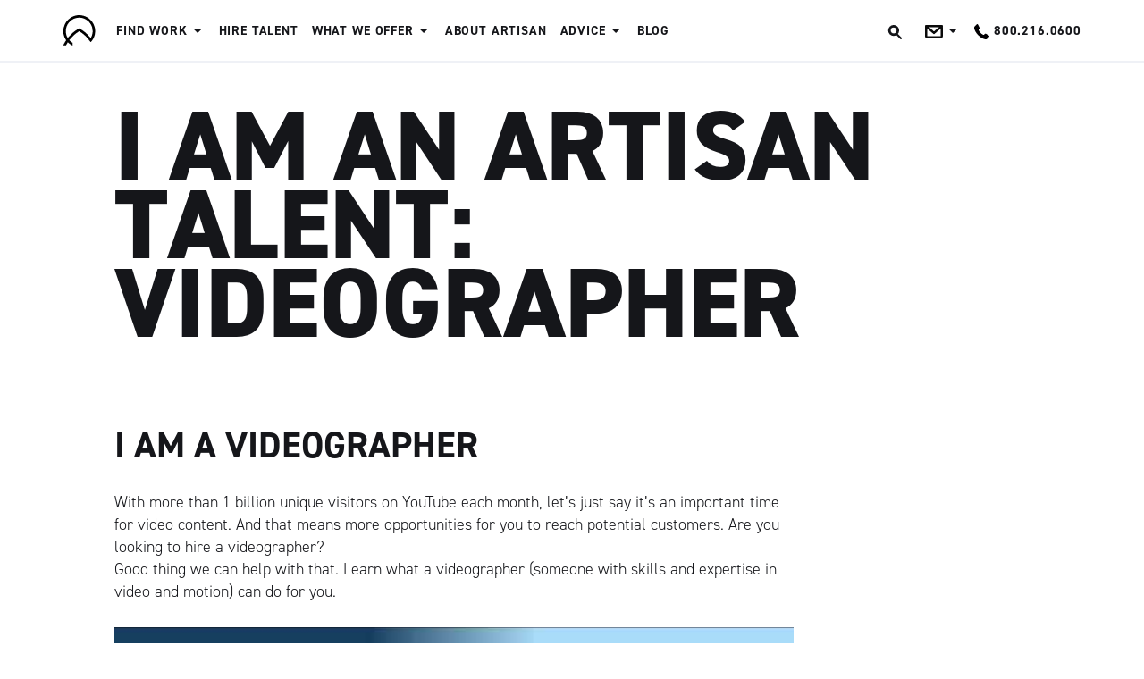

--- FILE ---
content_type: text/html; charset=UTF-8
request_url: https://artisantalent.com/i-am-a-videographer/
body_size: 30203
content:
<!doctype html>
<html class="no-js" lang="en-US">
<head>
	<meta charset="UTF-8"><script type="0442e2af368de3ba3412d1ab-text/javascript">(window.NREUM||(NREUM={})).init={ajax:{deny_list:["bam.nr-data.net"]},feature_flags:["soft_nav"]};(window.NREUM||(NREUM={})).loader_config={licenseKey:"d67a3b67ed",applicationID:"131536766",browserID:"131537259"};;/*! For license information please see nr-loader-rum-1.308.0.min.js.LICENSE.txt */
(()=>{var e,t,r={163:(e,t,r)=>{"use strict";r.d(t,{j:()=>E});var n=r(384),i=r(1741);var a=r(2555);r(860).K7.genericEvents;const s="experimental.resources",o="register",c=e=>{if(!e||"string"!=typeof e)return!1;try{document.createDocumentFragment().querySelector(e)}catch{return!1}return!0};var d=r(2614),u=r(944),l=r(8122);const f="[data-nr-mask]",g=e=>(0,l.a)(e,(()=>{const e={feature_flags:[],experimental:{allow_registered_children:!1,resources:!1},mask_selector:"*",block_selector:"[data-nr-block]",mask_input_options:{color:!1,date:!1,"datetime-local":!1,email:!1,month:!1,number:!1,range:!1,search:!1,tel:!1,text:!1,time:!1,url:!1,week:!1,textarea:!1,select:!1,password:!0}};return{ajax:{deny_list:void 0,block_internal:!0,enabled:!0,autoStart:!0},api:{get allow_registered_children(){return e.feature_flags.includes(o)||e.experimental.allow_registered_children},set allow_registered_children(t){e.experimental.allow_registered_children=t},duplicate_registered_data:!1},browser_consent_mode:{enabled:!1},distributed_tracing:{enabled:void 0,exclude_newrelic_header:void 0,cors_use_newrelic_header:void 0,cors_use_tracecontext_headers:void 0,allowed_origins:void 0},get feature_flags(){return e.feature_flags},set feature_flags(t){e.feature_flags=t},generic_events:{enabled:!0,autoStart:!0},harvest:{interval:30},jserrors:{enabled:!0,autoStart:!0},logging:{enabled:!0,autoStart:!0},metrics:{enabled:!0,autoStart:!0},obfuscate:void 0,page_action:{enabled:!0},page_view_event:{enabled:!0,autoStart:!0},page_view_timing:{enabled:!0,autoStart:!0},performance:{capture_marks:!1,capture_measures:!1,capture_detail:!0,resources:{get enabled(){return e.feature_flags.includes(s)||e.experimental.resources},set enabled(t){e.experimental.resources=t},asset_types:[],first_party_domains:[],ignore_newrelic:!0}},privacy:{cookies_enabled:!0},proxy:{assets:void 0,beacon:void 0},session:{expiresMs:d.wk,inactiveMs:d.BB},session_replay:{autoStart:!0,enabled:!1,preload:!1,sampling_rate:10,error_sampling_rate:100,collect_fonts:!1,inline_images:!1,fix_stylesheets:!0,mask_all_inputs:!0,get mask_text_selector(){return e.mask_selector},set mask_text_selector(t){c(t)?e.mask_selector="".concat(t,",").concat(f):""===t||null===t?e.mask_selector=f:(0,u.R)(5,t)},get block_class(){return"nr-block"},get ignore_class(){return"nr-ignore"},get mask_text_class(){return"nr-mask"},get block_selector(){return e.block_selector},set block_selector(t){c(t)?e.block_selector+=",".concat(t):""!==t&&(0,u.R)(6,t)},get mask_input_options(){return e.mask_input_options},set mask_input_options(t){t&&"object"==typeof t?e.mask_input_options={...t,password:!0}:(0,u.R)(7,t)}},session_trace:{enabled:!0,autoStart:!0},soft_navigations:{enabled:!0,autoStart:!0},spa:{enabled:!0,autoStart:!0},ssl:void 0,user_actions:{enabled:!0,elementAttributes:["id","className","tagName","type"]}}})());var p=r(6154),m=r(9324);let h=0;const v={buildEnv:m.F3,distMethod:m.Xs,version:m.xv,originTime:p.WN},b={consented:!1},y={appMetadata:{},get consented(){return this.session?.state?.consent||b.consented},set consented(e){b.consented=e},customTransaction:void 0,denyList:void 0,disabled:!1,harvester:void 0,isolatedBacklog:!1,isRecording:!1,loaderType:void 0,maxBytes:3e4,obfuscator:void 0,onerror:void 0,ptid:void 0,releaseIds:{},session:void 0,timeKeeper:void 0,registeredEntities:[],jsAttributesMetadata:{bytes:0},get harvestCount(){return++h}},_=e=>{const t=(0,l.a)(e,y),r=Object.keys(v).reduce((e,t)=>(e[t]={value:v[t],writable:!1,configurable:!0,enumerable:!0},e),{});return Object.defineProperties(t,r)};var w=r(5701);const x=e=>{const t=e.startsWith("http");e+="/",r.p=t?e:"https://"+e};var R=r(7836),k=r(3241);const A={accountID:void 0,trustKey:void 0,agentID:void 0,licenseKey:void 0,applicationID:void 0,xpid:void 0},S=e=>(0,l.a)(e,A),T=new Set;function E(e,t={},r,s){let{init:o,info:c,loader_config:d,runtime:u={},exposed:l=!0}=t;if(!c){const e=(0,n.pV)();o=e.init,c=e.info,d=e.loader_config}e.init=g(o||{}),e.loader_config=S(d||{}),c.jsAttributes??={},p.bv&&(c.jsAttributes.isWorker=!0),e.info=(0,a.D)(c);const f=e.init,m=[c.beacon,c.errorBeacon];T.has(e.agentIdentifier)||(f.proxy.assets&&(x(f.proxy.assets),m.push(f.proxy.assets)),f.proxy.beacon&&m.push(f.proxy.beacon),e.beacons=[...m],function(e){const t=(0,n.pV)();Object.getOwnPropertyNames(i.W.prototype).forEach(r=>{const n=i.W.prototype[r];if("function"!=typeof n||"constructor"===n)return;let a=t[r];e[r]&&!1!==e.exposed&&"micro-agent"!==e.runtime?.loaderType&&(t[r]=(...t)=>{const n=e[r](...t);return a?a(...t):n})})}(e),(0,n.US)("activatedFeatures",w.B)),u.denyList=[...f.ajax.deny_list||[],...f.ajax.block_internal?m:[]],u.ptid=e.agentIdentifier,u.loaderType=r,e.runtime=_(u),T.has(e.agentIdentifier)||(e.ee=R.ee.get(e.agentIdentifier),e.exposed=l,(0,k.W)({agentIdentifier:e.agentIdentifier,drained:!!w.B?.[e.agentIdentifier],type:"lifecycle",name:"initialize",feature:void 0,data:e.config})),T.add(e.agentIdentifier)}},384:(e,t,r)=>{"use strict";r.d(t,{NT:()=>s,US:()=>u,Zm:()=>o,bQ:()=>d,dV:()=>c,pV:()=>l});var n=r(6154),i=r(1863),a=r(1910);const s={beacon:"bam.nr-data.net",errorBeacon:"bam.nr-data.net"};function o(){return n.gm.NREUM||(n.gm.NREUM={}),void 0===n.gm.newrelic&&(n.gm.newrelic=n.gm.NREUM),n.gm.NREUM}function c(){let e=o();return e.o||(e.o={ST:n.gm.setTimeout,SI:n.gm.setImmediate||n.gm.setInterval,CT:n.gm.clearTimeout,XHR:n.gm.XMLHttpRequest,REQ:n.gm.Request,EV:n.gm.Event,PR:n.gm.Promise,MO:n.gm.MutationObserver,FETCH:n.gm.fetch,WS:n.gm.WebSocket},(0,a.i)(...Object.values(e.o))),e}function d(e,t){let r=o();r.initializedAgents??={},t.initializedAt={ms:(0,i.t)(),date:new Date},r.initializedAgents[e]=t}function u(e,t){o()[e]=t}function l(){return function(){let e=o();const t=e.info||{};e.info={beacon:s.beacon,errorBeacon:s.errorBeacon,...t}}(),function(){let e=o();const t=e.init||{};e.init={...t}}(),c(),function(){let e=o();const t=e.loader_config||{};e.loader_config={...t}}(),o()}},782:(e,t,r)=>{"use strict";r.d(t,{T:()=>n});const n=r(860).K7.pageViewTiming},860:(e,t,r)=>{"use strict";r.d(t,{$J:()=>u,K7:()=>c,P3:()=>d,XX:()=>i,Yy:()=>o,df:()=>a,qY:()=>n,v4:()=>s});const n="events",i="jserrors",a="browser/blobs",s="rum",o="browser/logs",c={ajax:"ajax",genericEvents:"generic_events",jserrors:i,logging:"logging",metrics:"metrics",pageAction:"page_action",pageViewEvent:"page_view_event",pageViewTiming:"page_view_timing",sessionReplay:"session_replay",sessionTrace:"session_trace",softNav:"soft_navigations",spa:"spa"},d={[c.pageViewEvent]:1,[c.pageViewTiming]:2,[c.metrics]:3,[c.jserrors]:4,[c.spa]:5,[c.ajax]:6,[c.sessionTrace]:7,[c.softNav]:8,[c.sessionReplay]:9,[c.logging]:10,[c.genericEvents]:11},u={[c.pageViewEvent]:s,[c.pageViewTiming]:n,[c.ajax]:n,[c.spa]:n,[c.softNav]:n,[c.metrics]:i,[c.jserrors]:i,[c.sessionTrace]:a,[c.sessionReplay]:a,[c.logging]:o,[c.genericEvents]:"ins"}},944:(e,t,r)=>{"use strict";r.d(t,{R:()=>i});var n=r(3241);function i(e,t){"function"==typeof console.debug&&(console.debug("New Relic Warning: https://github.com/newrelic/newrelic-browser-agent/blob/main/docs/warning-codes.md#".concat(e),t),(0,n.W)({agentIdentifier:null,drained:null,type:"data",name:"warn",feature:"warn",data:{code:e,secondary:t}}))}},1687:(e,t,r)=>{"use strict";r.d(t,{Ak:()=>d,Ze:()=>f,x3:()=>u});var n=r(3241),i=r(7836),a=r(3606),s=r(860),o=r(2646);const c={};function d(e,t){const r={staged:!1,priority:s.P3[t]||0};l(e),c[e].get(t)||c[e].set(t,r)}function u(e,t){e&&c[e]&&(c[e].get(t)&&c[e].delete(t),p(e,t,!1),c[e].size&&g(e))}function l(e){if(!e)throw new Error("agentIdentifier required");c[e]||(c[e]=new Map)}function f(e="",t="feature",r=!1){if(l(e),!e||!c[e].get(t)||r)return p(e,t);c[e].get(t).staged=!0,g(e)}function g(e){const t=Array.from(c[e]);t.every(([e,t])=>t.staged)&&(t.sort((e,t)=>e[1].priority-t[1].priority),t.forEach(([t])=>{c[e].delete(t),p(e,t)}))}function p(e,t,r=!0){const s=e?i.ee.get(e):i.ee,c=a.i.handlers;if(!s.aborted&&s.backlog&&c){if((0,n.W)({agentIdentifier:e,type:"lifecycle",name:"drain",feature:t}),r){const e=s.backlog[t],r=c[t];if(r){for(let t=0;e&&t<e.length;++t)m(e[t],r);Object.entries(r).forEach(([e,t])=>{Object.values(t||{}).forEach(t=>{t[0]?.on&&t[0]?.context()instanceof o.y&&t[0].on(e,t[1])})})}}s.isolatedBacklog||delete c[t],s.backlog[t]=null,s.emit("drain-"+t,[])}}function m(e,t){var r=e[1];Object.values(t[r]||{}).forEach(t=>{var r=e[0];if(t[0]===r){var n=t[1],i=e[3],a=e[2];n.apply(i,a)}})}},1738:(e,t,r)=>{"use strict";r.d(t,{U:()=>g,Y:()=>f});var n=r(3241),i=r(9908),a=r(1863),s=r(944),o=r(5701),c=r(3969),d=r(8362),u=r(860),l=r(4261);function f(e,t,r,a){const f=a||r;!f||f[e]&&f[e]!==d.d.prototype[e]||(f[e]=function(){(0,i.p)(c.xV,["API/"+e+"/called"],void 0,u.K7.metrics,r.ee),(0,n.W)({agentIdentifier:r.agentIdentifier,drained:!!o.B?.[r.agentIdentifier],type:"data",name:"api",feature:l.Pl+e,data:{}});try{return t.apply(this,arguments)}catch(e){(0,s.R)(23,e)}})}function g(e,t,r,n,s){const o=e.info;null===r?delete o.jsAttributes[t]:o.jsAttributes[t]=r,(s||null===r)&&(0,i.p)(l.Pl+n,[(0,a.t)(),t,r],void 0,"session",e.ee)}},1741:(e,t,r)=>{"use strict";r.d(t,{W:()=>a});var n=r(944),i=r(4261);class a{#e(e,...t){if(this[e]!==a.prototype[e])return this[e](...t);(0,n.R)(35,e)}addPageAction(e,t){return this.#e(i.hG,e,t)}register(e){return this.#e(i.eY,e)}recordCustomEvent(e,t){return this.#e(i.fF,e,t)}setPageViewName(e,t){return this.#e(i.Fw,e,t)}setCustomAttribute(e,t,r){return this.#e(i.cD,e,t,r)}noticeError(e,t){return this.#e(i.o5,e,t)}setUserId(e,t=!1){return this.#e(i.Dl,e,t)}setApplicationVersion(e){return this.#e(i.nb,e)}setErrorHandler(e){return this.#e(i.bt,e)}addRelease(e,t){return this.#e(i.k6,e,t)}log(e,t){return this.#e(i.$9,e,t)}start(){return this.#e(i.d3)}finished(e){return this.#e(i.BL,e)}recordReplay(){return this.#e(i.CH)}pauseReplay(){return this.#e(i.Tb)}addToTrace(e){return this.#e(i.U2,e)}setCurrentRouteName(e){return this.#e(i.PA,e)}interaction(e){return this.#e(i.dT,e)}wrapLogger(e,t,r){return this.#e(i.Wb,e,t,r)}measure(e,t){return this.#e(i.V1,e,t)}consent(e){return this.#e(i.Pv,e)}}},1863:(e,t,r)=>{"use strict";function n(){return Math.floor(performance.now())}r.d(t,{t:()=>n})},1910:(e,t,r)=>{"use strict";r.d(t,{i:()=>a});var n=r(944);const i=new Map;function a(...e){return e.every(e=>{if(i.has(e))return i.get(e);const t="function"==typeof e?e.toString():"",r=t.includes("[native code]"),a=t.includes("nrWrapper");return r||a||(0,n.R)(64,e?.name||t),i.set(e,r),r})}},2555:(e,t,r)=>{"use strict";r.d(t,{D:()=>o,f:()=>s});var n=r(384),i=r(8122);const a={beacon:n.NT.beacon,errorBeacon:n.NT.errorBeacon,licenseKey:void 0,applicationID:void 0,sa:void 0,queueTime:void 0,applicationTime:void 0,ttGuid:void 0,user:void 0,account:void 0,product:void 0,extra:void 0,jsAttributes:{},userAttributes:void 0,atts:void 0,transactionName:void 0,tNamePlain:void 0};function s(e){try{return!!e.licenseKey&&!!e.errorBeacon&&!!e.applicationID}catch(e){return!1}}const o=e=>(0,i.a)(e,a)},2614:(e,t,r)=>{"use strict";r.d(t,{BB:()=>s,H3:()=>n,g:()=>d,iL:()=>c,tS:()=>o,uh:()=>i,wk:()=>a});const n="NRBA",i="SESSION",a=144e5,s=18e5,o={STARTED:"session-started",PAUSE:"session-pause",RESET:"session-reset",RESUME:"session-resume",UPDATE:"session-update"},c={SAME_TAB:"same-tab",CROSS_TAB:"cross-tab"},d={OFF:0,FULL:1,ERROR:2}},2646:(e,t,r)=>{"use strict";r.d(t,{y:()=>n});class n{constructor(e){this.contextId=e}}},2843:(e,t,r)=>{"use strict";r.d(t,{G:()=>a,u:()=>i});var n=r(3878);function i(e,t=!1,r,i){(0,n.DD)("visibilitychange",function(){if(t)return void("hidden"===document.visibilityState&&e());e(document.visibilityState)},r,i)}function a(e,t,r){(0,n.sp)("pagehide",e,t,r)}},3241:(e,t,r)=>{"use strict";r.d(t,{W:()=>a});var n=r(6154);const i="newrelic";function a(e={}){try{n.gm.dispatchEvent(new CustomEvent(i,{detail:e}))}catch(e){}}},3606:(e,t,r)=>{"use strict";r.d(t,{i:()=>a});var n=r(9908);a.on=s;var i=a.handlers={};function a(e,t,r,a){s(a||n.d,i,e,t,r)}function s(e,t,r,i,a){a||(a="feature"),e||(e=n.d);var s=t[a]=t[a]||{};(s[r]=s[r]||[]).push([e,i])}},3878:(e,t,r)=>{"use strict";function n(e,t){return{capture:e,passive:!1,signal:t}}function i(e,t,r=!1,i){window.addEventListener(e,t,n(r,i))}function a(e,t,r=!1,i){document.addEventListener(e,t,n(r,i))}r.d(t,{DD:()=>a,jT:()=>n,sp:()=>i})},3969:(e,t,r)=>{"use strict";r.d(t,{TZ:()=>n,XG:()=>o,rs:()=>i,xV:()=>s,z_:()=>a});const n=r(860).K7.metrics,i="sm",a="cm",s="storeSupportabilityMetrics",o="storeEventMetrics"},4234:(e,t,r)=>{"use strict";r.d(t,{W:()=>a});var n=r(7836),i=r(1687);class a{constructor(e,t){this.agentIdentifier=e,this.ee=n.ee.get(e),this.featureName=t,this.blocked=!1}deregisterDrain(){(0,i.x3)(this.agentIdentifier,this.featureName)}}},4261:(e,t,r)=>{"use strict";r.d(t,{$9:()=>d,BL:()=>o,CH:()=>g,Dl:()=>_,Fw:()=>y,PA:()=>h,Pl:()=>n,Pv:()=>k,Tb:()=>l,U2:()=>a,V1:()=>R,Wb:()=>x,bt:()=>b,cD:()=>v,d3:()=>w,dT:()=>c,eY:()=>p,fF:()=>f,hG:()=>i,k6:()=>s,nb:()=>m,o5:()=>u});const n="api-",i="addPageAction",a="addToTrace",s="addRelease",o="finished",c="interaction",d="log",u="noticeError",l="pauseReplay",f="recordCustomEvent",g="recordReplay",p="register",m="setApplicationVersion",h="setCurrentRouteName",v="setCustomAttribute",b="setErrorHandler",y="setPageViewName",_="setUserId",w="start",x="wrapLogger",R="measure",k="consent"},5289:(e,t,r)=>{"use strict";r.d(t,{GG:()=>s,Qr:()=>c,sB:()=>o});var n=r(3878),i=r(6389);function a(){return"undefined"==typeof document||"complete"===document.readyState}function s(e,t){if(a())return e();const r=(0,i.J)(e),s=setInterval(()=>{a()&&(clearInterval(s),r())},500);(0,n.sp)("load",r,t)}function o(e){if(a())return e();(0,n.DD)("DOMContentLoaded",e)}function c(e){if(a())return e();(0,n.sp)("popstate",e)}},5607:(e,t,r)=>{"use strict";r.d(t,{W:()=>n});const n=(0,r(9566).bz)()},5701:(e,t,r)=>{"use strict";r.d(t,{B:()=>a,t:()=>s});var n=r(3241);const i=new Set,a={};function s(e,t){const r=t.agentIdentifier;a[r]??={},e&&"object"==typeof e&&(i.has(r)||(t.ee.emit("rumresp",[e]),a[r]=e,i.add(r),(0,n.W)({agentIdentifier:r,loaded:!0,drained:!0,type:"lifecycle",name:"load",feature:void 0,data:e})))}},6154:(e,t,r)=>{"use strict";r.d(t,{OF:()=>c,RI:()=>i,WN:()=>u,bv:()=>a,eN:()=>l,gm:()=>s,mw:()=>o,sb:()=>d});var n=r(1863);const i="undefined"!=typeof window&&!!window.document,a="undefined"!=typeof WorkerGlobalScope&&("undefined"!=typeof self&&self instanceof WorkerGlobalScope&&self.navigator instanceof WorkerNavigator||"undefined"!=typeof globalThis&&globalThis instanceof WorkerGlobalScope&&globalThis.navigator instanceof WorkerNavigator),s=i?window:"undefined"!=typeof WorkerGlobalScope&&("undefined"!=typeof self&&self instanceof WorkerGlobalScope&&self||"undefined"!=typeof globalThis&&globalThis instanceof WorkerGlobalScope&&globalThis),o=Boolean("hidden"===s?.document?.visibilityState),c=/iPad|iPhone|iPod/.test(s.navigator?.userAgent),d=c&&"undefined"==typeof SharedWorker,u=((()=>{const e=s.navigator?.userAgent?.match(/Firefox[/\s](\d+\.\d+)/);Array.isArray(e)&&e.length>=2&&e[1]})(),Date.now()-(0,n.t)()),l=()=>"undefined"!=typeof PerformanceNavigationTiming&&s?.performance?.getEntriesByType("navigation")?.[0]?.responseStart},6389:(e,t,r)=>{"use strict";function n(e,t=500,r={}){const n=r?.leading||!1;let i;return(...r)=>{n&&void 0===i&&(e.apply(this,r),i=setTimeout(()=>{i=clearTimeout(i)},t)),n||(clearTimeout(i),i=setTimeout(()=>{e.apply(this,r)},t))}}function i(e){let t=!1;return(...r)=>{t||(t=!0,e.apply(this,r))}}r.d(t,{J:()=>i,s:()=>n})},6630:(e,t,r)=>{"use strict";r.d(t,{T:()=>n});const n=r(860).K7.pageViewEvent},7699:(e,t,r)=>{"use strict";r.d(t,{It:()=>a,KC:()=>o,No:()=>i,qh:()=>s});var n=r(860);const i=16e3,a=1e6,s="SESSION_ERROR",o={[n.K7.logging]:!0,[n.K7.genericEvents]:!1,[n.K7.jserrors]:!1,[n.K7.ajax]:!1}},7836:(e,t,r)=>{"use strict";r.d(t,{P:()=>o,ee:()=>c});var n=r(384),i=r(8990),a=r(2646),s=r(5607);const o="nr@context:".concat(s.W),c=function e(t,r){var n={},s={},u={},l=!1;try{l=16===r.length&&d.initializedAgents?.[r]?.runtime.isolatedBacklog}catch(e){}var f={on:p,addEventListener:p,removeEventListener:function(e,t){var r=n[e];if(!r)return;for(var i=0;i<r.length;i++)r[i]===t&&r.splice(i,1)},emit:function(e,r,n,i,a){!1!==a&&(a=!0);if(c.aborted&&!i)return;t&&a&&t.emit(e,r,n);var o=g(n);m(e).forEach(e=>{e.apply(o,r)});var d=v()[s[e]];d&&d.push([f,e,r,o]);return o},get:h,listeners:m,context:g,buffer:function(e,t){const r=v();if(t=t||"feature",f.aborted)return;Object.entries(e||{}).forEach(([e,n])=>{s[n]=t,t in r||(r[t]=[])})},abort:function(){f._aborted=!0,Object.keys(f.backlog).forEach(e=>{delete f.backlog[e]})},isBuffering:function(e){return!!v()[s[e]]},debugId:r,backlog:l?{}:t&&"object"==typeof t.backlog?t.backlog:{},isolatedBacklog:l};return Object.defineProperty(f,"aborted",{get:()=>{let e=f._aborted||!1;return e||(t&&(e=t.aborted),e)}}),f;function g(e){return e&&e instanceof a.y?e:e?(0,i.I)(e,o,()=>new a.y(o)):new a.y(o)}function p(e,t){n[e]=m(e).concat(t)}function m(e){return n[e]||[]}function h(t){return u[t]=u[t]||e(f,t)}function v(){return f.backlog}}(void 0,"globalEE"),d=(0,n.Zm)();d.ee||(d.ee=c)},8122:(e,t,r)=>{"use strict";r.d(t,{a:()=>i});var n=r(944);function i(e,t){try{if(!e||"object"!=typeof e)return(0,n.R)(3);if(!t||"object"!=typeof t)return(0,n.R)(4);const r=Object.create(Object.getPrototypeOf(t),Object.getOwnPropertyDescriptors(t)),a=0===Object.keys(r).length?e:r;for(let s in a)if(void 0!==e[s])try{if(null===e[s]){r[s]=null;continue}Array.isArray(e[s])&&Array.isArray(t[s])?r[s]=Array.from(new Set([...e[s],...t[s]])):"object"==typeof e[s]&&"object"==typeof t[s]?r[s]=i(e[s],t[s]):r[s]=e[s]}catch(e){r[s]||(0,n.R)(1,e)}return r}catch(e){(0,n.R)(2,e)}}},8362:(e,t,r)=>{"use strict";r.d(t,{d:()=>a});var n=r(9566),i=r(1741);class a extends i.W{agentIdentifier=(0,n.LA)(16)}},8374:(e,t,r)=>{r.nc=(()=>{try{return document?.currentScript?.nonce}catch(e){}return""})()},8990:(e,t,r)=>{"use strict";r.d(t,{I:()=>i});var n=Object.prototype.hasOwnProperty;function i(e,t,r){if(n.call(e,t))return e[t];var i=r();if(Object.defineProperty&&Object.keys)try{return Object.defineProperty(e,t,{value:i,writable:!0,enumerable:!1}),i}catch(e){}return e[t]=i,i}},9324:(e,t,r)=>{"use strict";r.d(t,{F3:()=>i,Xs:()=>a,xv:()=>n});const n="1.308.0",i="PROD",a="CDN"},9566:(e,t,r)=>{"use strict";r.d(t,{LA:()=>o,bz:()=>s});var n=r(6154);const i="xxxxxxxx-xxxx-4xxx-yxxx-xxxxxxxxxxxx";function a(e,t){return e?15&e[t]:16*Math.random()|0}function s(){const e=n.gm?.crypto||n.gm?.msCrypto;let t,r=0;return e&&e.getRandomValues&&(t=e.getRandomValues(new Uint8Array(30))),i.split("").map(e=>"x"===e?a(t,r++).toString(16):"y"===e?(3&a()|8).toString(16):e).join("")}function o(e){const t=n.gm?.crypto||n.gm?.msCrypto;let r,i=0;t&&t.getRandomValues&&(r=t.getRandomValues(new Uint8Array(e)));const s=[];for(var o=0;o<e;o++)s.push(a(r,i++).toString(16));return s.join("")}},9908:(e,t,r)=>{"use strict";r.d(t,{d:()=>n,p:()=>i});var n=r(7836).ee.get("handle");function i(e,t,r,i,a){a?(a.buffer([e],i),a.emit(e,t,r)):(n.buffer([e],i),n.emit(e,t,r))}}},n={};function i(e){var t=n[e];if(void 0!==t)return t.exports;var a=n[e]={exports:{}};return r[e](a,a.exports,i),a.exports}i.m=r,i.d=(e,t)=>{for(var r in t)i.o(t,r)&&!i.o(e,r)&&Object.defineProperty(e,r,{enumerable:!0,get:t[r]})},i.f={},i.e=e=>Promise.all(Object.keys(i.f).reduce((t,r)=>(i.f[r](e,t),t),[])),i.u=e=>"nr-rum-1.308.0.min.js",i.o=(e,t)=>Object.prototype.hasOwnProperty.call(e,t),e={},t="NRBA-1.308.0.PROD:",i.l=(r,n,a,s)=>{if(e[r])e[r].push(n);else{var o,c;if(void 0!==a)for(var d=document.getElementsByTagName("script"),u=0;u<d.length;u++){var l=d[u];if(l.getAttribute("src")==r||l.getAttribute("data-webpack")==t+a){o=l;break}}if(!o){c=!0;var f={296:"sha512-+MIMDsOcckGXa1EdWHqFNv7P+JUkd5kQwCBr3KE6uCvnsBNUrdSt4a/3/L4j4TxtnaMNjHpza2/erNQbpacJQA=="};(o=document.createElement("script")).charset="utf-8",i.nc&&o.setAttribute("nonce",i.nc),o.setAttribute("data-webpack",t+a),o.src=r,0!==o.src.indexOf(window.location.origin+"/")&&(o.crossOrigin="anonymous"),f[s]&&(o.integrity=f[s])}e[r]=[n];var g=(t,n)=>{o.onerror=o.onload=null,clearTimeout(p);var i=e[r];if(delete e[r],o.parentNode&&o.parentNode.removeChild(o),i&&i.forEach(e=>e(n)),t)return t(n)},p=setTimeout(g.bind(null,void 0,{type:"timeout",target:o}),12e4);o.onerror=g.bind(null,o.onerror),o.onload=g.bind(null,o.onload),c&&document.head.appendChild(o)}},i.r=e=>{"undefined"!=typeof Symbol&&Symbol.toStringTag&&Object.defineProperty(e,Symbol.toStringTag,{value:"Module"}),Object.defineProperty(e,"__esModule",{value:!0})},i.p="https://js-agent.newrelic.com/",(()=>{var e={374:0,840:0};i.f.j=(t,r)=>{var n=i.o(e,t)?e[t]:void 0;if(0!==n)if(n)r.push(n[2]);else{var a=new Promise((r,i)=>n=e[t]=[r,i]);r.push(n[2]=a);var s=i.p+i.u(t),o=new Error;i.l(s,r=>{if(i.o(e,t)&&(0!==(n=e[t])&&(e[t]=void 0),n)){var a=r&&("load"===r.type?"missing":r.type),s=r&&r.target&&r.target.src;o.message="Loading chunk "+t+" failed: ("+a+": "+s+")",o.name="ChunkLoadError",o.type=a,o.request=s,n[1](o)}},"chunk-"+t,t)}};var t=(t,r)=>{var n,a,[s,o,c]=r,d=0;if(s.some(t=>0!==e[t])){for(n in o)i.o(o,n)&&(i.m[n]=o[n]);if(c)c(i)}for(t&&t(r);d<s.length;d++)a=s[d],i.o(e,a)&&e[a]&&e[a][0](),e[a]=0},r=self["webpackChunk:NRBA-1.308.0.PROD"]=self["webpackChunk:NRBA-1.308.0.PROD"]||[];r.forEach(t.bind(null,0)),r.push=t.bind(null,r.push.bind(r))})(),(()=>{"use strict";i(8374);var e=i(8362),t=i(860);const r=Object.values(t.K7);var n=i(163);var a=i(9908),s=i(1863),o=i(4261),c=i(1738);var d=i(1687),u=i(4234),l=i(5289),f=i(6154),g=i(944),p=i(384);const m=e=>f.RI&&!0===e?.privacy.cookies_enabled;function h(e){return!!(0,p.dV)().o.MO&&m(e)&&!0===e?.session_trace.enabled}var v=i(6389),b=i(7699);class y extends u.W{constructor(e,t){super(e.agentIdentifier,t),this.agentRef=e,this.abortHandler=void 0,this.featAggregate=void 0,this.loadedSuccessfully=void 0,this.onAggregateImported=new Promise(e=>{this.loadedSuccessfully=e}),this.deferred=Promise.resolve(),!1===e.init[this.featureName].autoStart?this.deferred=new Promise((t,r)=>{this.ee.on("manual-start-all",(0,v.J)(()=>{(0,d.Ak)(e.agentIdentifier,this.featureName),t()}))}):(0,d.Ak)(e.agentIdentifier,t)}importAggregator(e,t,r={}){if(this.featAggregate)return;const n=async()=>{let n;await this.deferred;try{if(m(e.init)){const{setupAgentSession:t}=await i.e(296).then(i.bind(i,3305));n=t(e)}}catch(e){(0,g.R)(20,e),this.ee.emit("internal-error",[e]),(0,a.p)(b.qh,[e],void 0,this.featureName,this.ee)}try{if(!this.#t(this.featureName,n,e.init))return(0,d.Ze)(this.agentIdentifier,this.featureName),void this.loadedSuccessfully(!1);const{Aggregate:i}=await t();this.featAggregate=new i(e,r),e.runtime.harvester.initializedAggregates.push(this.featAggregate),this.loadedSuccessfully(!0)}catch(e){(0,g.R)(34,e),this.abortHandler?.(),(0,d.Ze)(this.agentIdentifier,this.featureName,!0),this.loadedSuccessfully(!1),this.ee&&this.ee.abort()}};f.RI?(0,l.GG)(()=>n(),!0):n()}#t(e,r,n){if(this.blocked)return!1;switch(e){case t.K7.sessionReplay:return h(n)&&!!r;case t.K7.sessionTrace:return!!r;default:return!0}}}var _=i(6630),w=i(2614),x=i(3241);class R extends y{static featureName=_.T;constructor(e){var t;super(e,_.T),this.setupInspectionEvents(e.agentIdentifier),t=e,(0,c.Y)(o.Fw,function(e,r){"string"==typeof e&&("/"!==e.charAt(0)&&(e="/"+e),t.runtime.customTransaction=(r||"http://custom.transaction")+e,(0,a.p)(o.Pl+o.Fw,[(0,s.t)()],void 0,void 0,t.ee))},t),this.importAggregator(e,()=>i.e(296).then(i.bind(i,3943)))}setupInspectionEvents(e){const t=(t,r)=>{t&&(0,x.W)({agentIdentifier:e,timeStamp:t.timeStamp,loaded:"complete"===t.target.readyState,type:"window",name:r,data:t.target.location+""})};(0,l.sB)(e=>{t(e,"DOMContentLoaded")}),(0,l.GG)(e=>{t(e,"load")}),(0,l.Qr)(e=>{t(e,"navigate")}),this.ee.on(w.tS.UPDATE,(t,r)=>{(0,x.W)({agentIdentifier:e,type:"lifecycle",name:"session",data:r})})}}class k extends e.d{constructor(e){var t;(super(),f.gm)?(this.features={},(0,p.bQ)(this.agentIdentifier,this),this.desiredFeatures=new Set(e.features||[]),this.desiredFeatures.add(R),(0,n.j)(this,e,e.loaderType||"agent"),t=this,(0,c.Y)(o.cD,function(e,r,n=!1){if("string"==typeof e){if(["string","number","boolean"].includes(typeof r)||null===r)return(0,c.U)(t,e,r,o.cD,n);(0,g.R)(40,typeof r)}else(0,g.R)(39,typeof e)},t),function(e){(0,c.Y)(o.Dl,function(t,r=!1){if("string"!=typeof t&&null!==t)return void(0,g.R)(41,typeof t);const n=e.info.jsAttributes["enduser.id"];r&&null!=n&&n!==t?(0,a.p)(o.Pl+"setUserIdAndResetSession",[t],void 0,"session",e.ee):(0,c.U)(e,"enduser.id",t,o.Dl,!0)},e)}(this),function(e){(0,c.Y)(o.nb,function(t){if("string"==typeof t||null===t)return(0,c.U)(e,"application.version",t,o.nb,!1);(0,g.R)(42,typeof t)},e)}(this),function(e){(0,c.Y)(o.d3,function(){e.ee.emit("manual-start-all")},e)}(this),function(e){(0,c.Y)(o.Pv,function(t=!0){if("boolean"==typeof t){if((0,a.p)(o.Pl+o.Pv,[t],void 0,"session",e.ee),e.runtime.consented=t,t){const t=e.features.page_view_event;t.onAggregateImported.then(e=>{const r=t.featAggregate;e&&!r.sentRum&&r.sendRum()})}}else(0,g.R)(65,typeof t)},e)}(this),this.run()):(0,g.R)(21)}get config(){return{info:this.info,init:this.init,loader_config:this.loader_config,runtime:this.runtime}}get api(){return this}run(){try{const e=function(e){const t={};return r.forEach(r=>{t[r]=!!e[r]?.enabled}),t}(this.init),n=[...this.desiredFeatures];n.sort((e,r)=>t.P3[e.featureName]-t.P3[r.featureName]),n.forEach(r=>{if(!e[r.featureName]&&r.featureName!==t.K7.pageViewEvent)return;if(r.featureName===t.K7.spa)return void(0,g.R)(67);const n=function(e){switch(e){case t.K7.ajax:return[t.K7.jserrors];case t.K7.sessionTrace:return[t.K7.ajax,t.K7.pageViewEvent];case t.K7.sessionReplay:return[t.K7.sessionTrace];case t.K7.pageViewTiming:return[t.K7.pageViewEvent];default:return[]}}(r.featureName).filter(e=>!(e in this.features));n.length>0&&(0,g.R)(36,{targetFeature:r.featureName,missingDependencies:n}),this.features[r.featureName]=new r(this)})}catch(e){(0,g.R)(22,e);for(const e in this.features)this.features[e].abortHandler?.();const t=(0,p.Zm)();delete t.initializedAgents[this.agentIdentifier]?.features,delete this.sharedAggregator;return t.ee.get(this.agentIdentifier).abort(),!1}}}var A=i(2843),S=i(782);class T extends y{static featureName=S.T;constructor(e){super(e,S.T),f.RI&&((0,A.u)(()=>(0,a.p)("docHidden",[(0,s.t)()],void 0,S.T,this.ee),!0),(0,A.G)(()=>(0,a.p)("winPagehide",[(0,s.t)()],void 0,S.T,this.ee)),this.importAggregator(e,()=>i.e(296).then(i.bind(i,2117))))}}var E=i(3969);class I extends y{static featureName=E.TZ;constructor(e){super(e,E.TZ),f.RI&&document.addEventListener("securitypolicyviolation",e=>{(0,a.p)(E.xV,["Generic/CSPViolation/Detected"],void 0,this.featureName,this.ee)}),this.importAggregator(e,()=>i.e(296).then(i.bind(i,9623)))}}new k({features:[R,T,I],loaderType:"lite"})})()})();</script>
	<title>Hire a Videographer | Find Videographer Jobs | Artisan Talent</title>
<link data-rocket-prefetch href="https://js.hsadspixel.net" rel="dns-prefetch">
<link data-rocket-prefetch href="https://js.hubspot.com" rel="dns-prefetch">
<link data-rocket-prefetch href="https://js.hs-analytics.net" rel="dns-prefetch">
<link data-rocket-prefetch href="https://js.hs-banner.com" rel="dns-prefetch">
<link data-rocket-prefetch href="https://snap.licdn.com" rel="dns-prefetch">
<link data-rocket-prefetch href="https://api.herefish.com" rel="dns-prefetch">
<link data-rocket-prefetch href="https://www.googletagmanager.com" rel="dns-prefetch">
<link data-rocket-prefetch href="https://use.typekit.net" rel="dns-prefetch">
<link data-rocket-prefetch href="https://static.hotjar.com" rel="dns-prefetch">
<link data-rocket-prefetch href="https://assets.apollo.io" rel="dns-prefetch">
<link data-rocket-prefetch href="https://js.hs-scripts.com" rel="dns-prefetch">
	<meta name="HandheldFriendly" content="True">
	<meta name="MobileOptimized" content="320">
	<!-- <meta name="viewport" content="initial-scale=1.0, minimum-scale=1.0, maximum-scale=1.0, user-scalable=no"> -->
	<meta name="viewport" content="width=device-width, initial-scale=1">
	<meta name="format-detection" content="telephone=no">

	<!-- Needed for Career Portal rewriting -->
	<base href="/">

	<link rel="shortcut icon" href="https://artisantalent.com/wp-content/themes/artisan2017/favicons/favicon.ico">
	<link rel="icon" type="image/png" href="https://artisantalent.com/wp-content/themes/artisan2017/favicons/favicon-16x16.png" sizes="16x16">
	<link rel="icon" type="image/png" href="https://artisantalent.com/wp-content/themes/artisan2017/favicons/favicon-32x32.png" sizes="32x32">
	<link rel="icon" type="image/png" href="https://artisantalent.com/wp-content/themes/artisan2017/favicons/favicon-48x48.png" sizes="48x48">
	<link rel="icon" type="image/png" href="https://artisantalent.com/wp-content/themes/artisan2017/favicons/favicon-96x96.png" sizes="96x96">

	<link rel="apple-touch-icon" href="https://artisantalent.com/wp-content/themes/artisan2017/favicons/apple-touch-icon-precomposed.png">
	<link rel="apple-touch-icon" sizes="72x72" href="https://artisantalent.com/wp-content/themes/artisan2017/favicons/apple-touch-icon-72x72-precomposed.png">
	<link rel="apple-touch-icon" sizes="76x76" href="https://artisantalent.com/wp-content/themes/artisan2017/favicons/apple-touch-icon-76x76-precomposed.png">
	<link rel="apple-touch-icon" sizes="114x114" href="https://artisantalent.com/wp-content/themes/artisan2017/favicons/apple-touch-icon-114x114-precomposed.png">
	<link rel="apple-touch-icon" sizes="120x120" href="https://artisantalent.com/wp-content/themes/artisan2017/favicons/apple-touch-icon-120x120-precomposed.png">
	<link rel="apple-touch-icon" sizes="144x144" href="https://artisantalent.com/wp-content/themes/artisan2017/favicons/apple-touch-icon-144x144-precomposed.png">
	<link rel="apple-touch-icon" sizes="152x152" href="https://artisantalent.com/wp-content/themes/artisan2017/favicons/apple-touch-icon-152x152-precomposed.png">
	<link rel="apple-touch-icon" sizes="180x180" href="https://artisantalent.com/wp-content/themes/artisan2017/favicons/apple-touch-icon-180x180-precomposed.png">
	<link rel="icon" sizes="192x192" href="https://artisantalent.com/wp-content/themes/artisan2017/favicons/touch-icon-192x192.png">

	<noscript>
  		<link rel="stylesheet" type="text/css" href="https://artisantalent.com/wp-content/themes/artisan2017/css/no-script.css">
	</noscript>

	<meta name='robots' content='index, follow, max-image-preview:large, max-snippet:-1, max-video-preview:-1' />

	<!-- This site is optimized with the Yoast SEO plugin v26.6 - https://yoast.com/wordpress/plugins/seo/ -->
	<meta name="description" content="Whether you&#039;re looking to hire a videographer or you&#039;re a videographer trying to find your next job, Artisan can help. Contact us today!" />
	<link rel="canonical" href="https://artisantalent.com/i-am-a-videographer/" />
	<meta property="og:locale" content="en_US" />
	<meta property="og:type" content="article" />
	<meta property="og:title" content="Hire a Videographer | Find Videographer Jobs | Artisan Talent" />
	<meta property="og:description" content="Whether you&#039;re looking to hire a videographer or you&#039;re a videographer trying to find your next job, Artisan can help. Contact us today!" />
	<meta property="og:url" content="https://artisantalent.com/i-am-a-videographer/" />
	<meta property="og:site_name" content="Artisan Talent" />
	<meta property="article:publisher" content="https://www.facebook.com/ArtisanTalent" />
	<meta property="article:modified_time" content="2023-06-23T21:05:07+00:00" />
	<meta property="og:image" content="https://artisantalent.com/wp-content/uploads/2024/01/1500x500.jpeg" />
	<meta property="og:image:width" content="1500" />
	<meta property="og:image:height" content="500" />
	<meta property="og:image:type" content="image/jpeg" />
	<meta name="twitter:card" content="summary_large_image" />
	<meta name="twitter:site" content="@artisantalent" />
	<meta name="twitter:label1" content="Est. reading time" />
	<meta name="twitter:data1" content="2 minutes" />
	<script type="application/ld+json" class="yoast-schema-graph">{"@context":"https://schema.org","@graph":[{"@type":"WebPage","@id":"https://artisantalent.com/i-am-a-videographer/","url":"https://artisantalent.com/i-am-a-videographer/","name":"Hire a Videographer | Find Videographer Jobs | Artisan Talent","isPartOf":{"@id":"https://artisantalent.com/#website"},"datePublished":"2015-09-01T19:45:46+00:00","dateModified":"2023-06-23T21:05:07+00:00","description":"Whether you're looking to hire a videographer or you're a videographer trying to find your next job, Artisan can help. Contact us today!","breadcrumb":{"@id":"https://artisantalent.com/i-am-a-videographer/#breadcrumb"},"inLanguage":"en-US","potentialAction":[{"@type":"ReadAction","target":["https://artisantalent.com/i-am-a-videographer/"]}]},{"@type":"BreadcrumbList","@id":"https://artisantalent.com/i-am-a-videographer/#breadcrumb","itemListElement":[{"@type":"ListItem","position":1,"name":"Home","item":"https://artisantalent.com/"},{"@type":"ListItem","position":2,"name":"I am an Artisan Talent: Videographer"}]},{"@type":"WebSite","@id":"https://artisantalent.com/#website","url":"https://artisantalent.com/","name":"Artisan Talent","description":"Digital, Marketing, &amp; Creative Staffing Agency | Chicago, Los Angeles, New York, Denver, Cincinnati, San Francisco, Indianapolis, Washington, DC,","publisher":{"@id":"https://artisantalent.com/#organization"},"potentialAction":[{"@type":"SearchAction","target":{"@type":"EntryPoint","urlTemplate":"https://artisantalent.com/?s={search_term_string}"},"query-input":{"@type":"PropertyValueSpecification","valueRequired":true,"valueName":"search_term_string"}}],"inLanguage":"en-US"},{"@type":"Organization","@id":"https://artisantalent.com/#organization","name":"Artisan Talent","url":"https://artisantalent.com/","logo":{"@type":"ImageObject","inLanguage":"en-US","@id":"https://artisantalent.com/#/schema/logo/image/","url":"https://artisantalent.com/wp-content/uploads/2017/01/Artisan_Logotype.jpg","contentUrl":"https://artisantalent.com/wp-content/uploads/2017/01/Artisan_Logotype.jpg","width":1250,"height":500,"caption":"Artisan Talent"},"image":{"@id":"https://artisantalent.com/#/schema/logo/image/"},"sameAs":["https://www.facebook.com/ArtisanTalent","https://x.com/artisantalent"]}]}</script>
	<!-- / Yoast SEO plugin. -->


<link rel='dns-prefetch' href='//fonts.googleapis.com' />
<link rel="alternate" title="oEmbed (JSON)" type="application/json+oembed" href="https://artisantalent.com/wp-json/oembed/1.0/embed?url=https%3A%2F%2Fartisantalent.com%2Fi-am-a-videographer%2F" />
<link rel="alternate" title="oEmbed (XML)" type="text/xml+oembed" href="https://artisantalent.com/wp-json/oembed/1.0/embed?url=https%3A%2F%2Fartisantalent.com%2Fi-am-a-videographer%2F&#038;format=xml" />
		<!-- This site uses the Google Analytics by MonsterInsights plugin v9.11.1 - Using Analytics tracking - https://www.monsterinsights.com/ -->
		<!-- Note: MonsterInsights is not currently configured on this site. The site owner needs to authenticate with Google Analytics in the MonsterInsights settings panel. -->
					<!-- No tracking code set -->
				<!-- / Google Analytics by MonsterInsights -->
		<style id='wp-img-auto-sizes-contain-inline-css' type='text/css'>
img:is([sizes=auto i],[sizes^="auto," i]){contain-intrinsic-size:3000px 1500px}
/*# sourceURL=wp-img-auto-sizes-contain-inline-css */
</style>
<style id='classic-theme-styles-inline-css' type='text/css'>
/*! This file is auto-generated */
.wp-block-button__link{color:#fff;background-color:#32373c;border-radius:9999px;box-shadow:none;text-decoration:none;padding:calc(.667em + 2px) calc(1.333em + 2px);font-size:1.125em}.wp-block-file__button{background:#32373c;color:#fff;text-decoration:none}
/*# sourceURL=/wp-includes/css/classic-themes.min.css */
</style>
<style type="text/css">@font-face {font-family:Lora;font-style:normal;font-weight:400;src:url(/cf-fonts/s/lora/5.0.11/latin-ext/400/normal.woff2);unicode-range:U+0100-02AF,U+0304,U+0308,U+0329,U+1E00-1E9F,U+1EF2-1EFF,U+2020,U+20A0-20AB,U+20AD-20CF,U+2113,U+2C60-2C7F,U+A720-A7FF;font-display:swap;}@font-face {font-family:Lora;font-style:normal;font-weight:400;src:url(/cf-fonts/s/lora/5.0.11/latin/400/normal.woff2);unicode-range:U+0000-00FF,U+0131,U+0152-0153,U+02BB-02BC,U+02C6,U+02DA,U+02DC,U+0304,U+0308,U+0329,U+2000-206F,U+2074,U+20AC,U+2122,U+2191,U+2193,U+2212,U+2215,U+FEFF,U+FFFD;font-display:swap;}@font-face {font-family:Lora;font-style:normal;font-weight:400;src:url(/cf-fonts/s/lora/5.0.11/vietnamese/400/normal.woff2);unicode-range:U+0102-0103,U+0110-0111,U+0128-0129,U+0168-0169,U+01A0-01A1,U+01AF-01B0,U+0300-0301,U+0303-0304,U+0308-0309,U+0323,U+0329,U+1EA0-1EF9,U+20AB;font-display:swap;}@font-face {font-family:Lora;font-style:normal;font-weight:400;src:url(/cf-fonts/s/lora/5.0.11/cyrillic-ext/400/normal.woff2);unicode-range:U+0460-052F,U+1C80-1C88,U+20B4,U+2DE0-2DFF,U+A640-A69F,U+FE2E-FE2F;font-display:swap;}@font-face {font-family:Lora;font-style:normal;font-weight:400;src:url(/cf-fonts/s/lora/5.0.11/cyrillic/400/normal.woff2);unicode-range:U+0301,U+0400-045F,U+0490-0491,U+04B0-04B1,U+2116;font-display:swap;}</style>
<link rel='stylesheet' id='normalize-css' href='https://artisantalent.com/wp-content/themes/artisan2017/css/normalize.css?ver=1' type='text/css' media='all' />
<link rel='stylesheet' id='fancybox-css' href='https://artisantalent.com/wp-content/themes/artisan2017/css/jquery.fancybox.css?ver=1' type='text/css' media='all' />
<link rel='stylesheet' id='main-style-css' href='https://artisantalent.com/wp-content/themes/artisan2017/css/style.css?ver=1769019621' type='text/css' media='all' />
<style id='rocket-lazyload-inline-css' type='text/css'>
.rll-youtube-player{position:relative;padding-bottom:56.23%;height:0;overflow:hidden;max-width:100%;}.rll-youtube-player:focus-within{outline: 2px solid currentColor;outline-offset: 5px;}.rll-youtube-player iframe{position:absolute;top:0;left:0;width:100%;height:100%;z-index:100;background:0 0}.rll-youtube-player img{bottom:0;display:block;left:0;margin:auto;max-width:100%;width:100%;position:absolute;right:0;top:0;border:none;height:auto;-webkit-transition:.4s all;-moz-transition:.4s all;transition:.4s all}.rll-youtube-player img:hover{-webkit-filter:brightness(75%)}.rll-youtube-player .play{height:100%;width:100%;left:0;top:0;position:absolute;background:url(https://artisantalent.com/wp-content/plugins/wp-rocket/assets/img/youtube.png) no-repeat center;background-color: transparent !important;cursor:pointer;border:none;}
/*# sourceURL=rocket-lazyload-inline-css */
</style>
<link rel="https://api.w.org/" href="https://artisantalent.com/wp-json/" /><link rel="alternate" title="JSON" type="application/json" href="https://artisantalent.com/wp-json/wp/v2/pages/128086" /><link rel='shortlink' href='https://artisantalent.com/?p=128086' />

<!-- Google Webmaster Tools plugin for WordPress -->
<meta name="google-site-verification" content="R6GsPX6VOWxLyVOhkQzr4EVr9Mc5CXRDBN4WVKr9-Rg" />
		<style type="text/css" id="wp-custom-css">
			@media only screen and (min-width: 769px) {
	.leadinModal-818836.leadinModal-theme-default.leadinModal-v3 .dyno-image {
		margin-right: 3rem !important;
	}

}

.leadinModal-818836 .leadinModal-content {
	width: 50em !important;
}

.leadinModal-818836 .dyno-image img {
	max-width:15em !important;
}

.leadinModal-818836 .dyno-image {
	width: 15em !important;
	height: 250px !important;
	margin: auto 0;
	display: flex !important;
	justify-content: center;
	align-items: center;
}


.leadinModal-818836 h4 {
	color: #15161A !important;
	font-size: 34px !important;
	font-weight: bold !important;
}

.leadinModal-818836 .leadinModal-content {
	overflow:unset !important;
}

.leadinModal-818836 .callout-special-font > a {
	position: absolute;
	right: 0;
	width: 100%;
	max-width: 400px;
	height: 75px;
	font-size: 17px;
	font-weight: bold !important;
	bottom: 0;
	text-align: center;
	letter-spacing: 2.6px;
	padding-top: 1.75em !important;
}

.leadinModal-818836 span p:nth-child(3) {
	margin-bottom: 4rem !important;
}




@media only screen and (max-width: 768px) {
	.leadinModal-818836.leadinModal.leadinModal-v3 .dyno-image {
		width: 30vw !important;
		margin-right: auto !important;
		max-height: 150px !important;
	}

	.leadinModal-818836 h4 {
		font-size: calc(1rem + 4vw) !important;
	}

	.leadinModal-818836 .leadinModal-content {
		max-height:85% !important;
	}

	.leadinModal-818836.leadinModal-theme-default {
		padding-top:85px !important;
	}

	.leadinModal-818836 .leadin-preview-wrapper {
		display:flex !important;
		flex-wrap:wrap;
	}

	.leadinModal-818836 .leadin-preview-wrapper > * {
		margin: auto !important;
	}

	.leadinModal.leadinModal-v3 .dyno-image img {
		max-height: 100% !important;
	}

	.leadinModal-818836 span p:nth-child(3) {
		margin-bottom: 6rem !important;
	}

}

/* Form Style Override */
.hs_agree_to_communications legend.hs-field-desc, .hs_agree_to_communications .input span  {
	font-size: 14px;
}

.hs_agree_to_communications .input label {
	display:flex;
	font-weight: 300;
	letter-spacing: 0;
	text-transform: none;
	margin-top: 0.5rem;
}


/* Privacy Policy Styles */
.page-id-107697 .page-content ul {
	margin: 1rem 0 1.5rem 0;
	padding: 0 0 0 2rem;
}
.page-id-107697 .page-content ul li {
	line-height: 1.5;
}

@media (max-width:400px){
	.aside-contact .list dd a{
		padding: 13px 0px;
    font-size:24px;
	}	
	.section-page-heavy-text ul:has( ul ){ padding:0px;}
.section-page-heavy-text ul li ul li a{
    padding: 5px 0px;
    display:block;
}
}

.career-portal section.job-detail>div.apply>div.job-actions>div.share-outlets>a.dont{width:48px;height:48px;}		</style>
		<noscript><style id="rocket-lazyload-nojs-css">.rll-youtube-player, [data-lazy-src]{display:none !important;}</style></noscript>
	
	
	<script src="https://use.typekit.net/ouf7xyb.js" type="0442e2af368de3ba3412d1ab-text/javascript"></script>
	<script type="0442e2af368de3ba3412d1ab-text/javascript">try{Typekit.load({ async: false });}catch(e){}</script>

	<!-- Google Tag Manager -->
	<script type="0442e2af368de3ba3412d1ab-text/javascript">(function(w,d,s,l,i){w[l]=w[l]||[];w[l].push({'gtm.start': new Date().getTime(),event:'gtm.js'});var f=d.getElementsByTagName(s)[0], j=d.createElement(s),dl=l!='dataLayer'?'&l='+l:'';j.async=true;j.src= 'https://www.googletagmanager.com/gtm.js?id='+i+dl;f.parentNode.insertBefore(j,f); })(window,document,'script','dataLayer','GTM-TJ2LPB5');</script>
	<!-- End Google Tag Manager -->

	<!-- Google tag (gtag.js) - GA4 -->
	<script async src="https://www.googletagmanager.com/gtag/js?id=G-2DXRTXJDRE" type="0442e2af368de3ba3412d1ab-text/javascript"></script>
	<script type="0442e2af368de3ba3412d1ab-text/javascript">
	  window.dataLayer = window.dataLayer || [];
	  function gtag(){dataLayer.push(arguments);}
	  gtag('js', new Date());

	  gtag('config', 'G-2DXRTXJDRE');
	</script>

	<script type="0442e2af368de3ba3412d1ab-text/javascript">
		window.hfAccountId = "5699b315-d0fc-489b-a4cf-431fb6664f5d";
		window.hfDomain = "https://api.herefish.com";
		(function() {
			var hf = document.createElement('script'); hf.type = 'text/javascript'; hf.async = true;
			hf.src = window.hfDomain + '/scripts/hf.js';
			var s = document.getElementsByTagName('script')[0]; s.parentNode.insertBefore(hf, s);
		})();
	</script>

	<!-- Hotjar Tracking Code for https://artisantalent.com/ -->
	<script type="0442e2af368de3ba3412d1ab-text/javascript">
		(function(h,o,t,j,a,r){
			h.hj=h.hj||function(){(h.hj.q=h.hj.q||[]).push(arguments)};
			h._hjSettings={hjid:839421,hjsv:6};
			a=o.getElementsByTagName('head')[0];
			r=o.createElement('script');r.async=1;
			r.src=t+h._hjSettings.hjid+j+h._hjSettings.hjsv;
			a.appendChild(r);
		})(window,document,'https://static.hotjar.com/c/hotjar-','.js?sv=');
	</script>

<style id='global-styles-inline-css' type='text/css'>
:root{--wp--preset--aspect-ratio--square: 1;--wp--preset--aspect-ratio--4-3: 4/3;--wp--preset--aspect-ratio--3-4: 3/4;--wp--preset--aspect-ratio--3-2: 3/2;--wp--preset--aspect-ratio--2-3: 2/3;--wp--preset--aspect-ratio--16-9: 16/9;--wp--preset--aspect-ratio--9-16: 9/16;--wp--preset--color--black: #000000;--wp--preset--color--cyan-bluish-gray: #abb8c3;--wp--preset--color--white: #ffffff;--wp--preset--color--pale-pink: #f78da7;--wp--preset--color--vivid-red: #cf2e2e;--wp--preset--color--luminous-vivid-orange: #ff6900;--wp--preset--color--luminous-vivid-amber: #fcb900;--wp--preset--color--light-green-cyan: #7bdcb5;--wp--preset--color--vivid-green-cyan: #00d084;--wp--preset--color--pale-cyan-blue: #8ed1fc;--wp--preset--color--vivid-cyan-blue: #0693e3;--wp--preset--color--vivid-purple: #9b51e0;--wp--preset--gradient--vivid-cyan-blue-to-vivid-purple: linear-gradient(135deg,rgb(6,147,227) 0%,rgb(155,81,224) 100%);--wp--preset--gradient--light-green-cyan-to-vivid-green-cyan: linear-gradient(135deg,rgb(122,220,180) 0%,rgb(0,208,130) 100%);--wp--preset--gradient--luminous-vivid-amber-to-luminous-vivid-orange: linear-gradient(135deg,rgb(252,185,0) 0%,rgb(255,105,0) 100%);--wp--preset--gradient--luminous-vivid-orange-to-vivid-red: linear-gradient(135deg,rgb(255,105,0) 0%,rgb(207,46,46) 100%);--wp--preset--gradient--very-light-gray-to-cyan-bluish-gray: linear-gradient(135deg,rgb(238,238,238) 0%,rgb(169,184,195) 100%);--wp--preset--gradient--cool-to-warm-spectrum: linear-gradient(135deg,rgb(74,234,220) 0%,rgb(151,120,209) 20%,rgb(207,42,186) 40%,rgb(238,44,130) 60%,rgb(251,105,98) 80%,rgb(254,248,76) 100%);--wp--preset--gradient--blush-light-purple: linear-gradient(135deg,rgb(255,206,236) 0%,rgb(152,150,240) 100%);--wp--preset--gradient--blush-bordeaux: linear-gradient(135deg,rgb(254,205,165) 0%,rgb(254,45,45) 50%,rgb(107,0,62) 100%);--wp--preset--gradient--luminous-dusk: linear-gradient(135deg,rgb(255,203,112) 0%,rgb(199,81,192) 50%,rgb(65,88,208) 100%);--wp--preset--gradient--pale-ocean: linear-gradient(135deg,rgb(255,245,203) 0%,rgb(182,227,212) 50%,rgb(51,167,181) 100%);--wp--preset--gradient--electric-grass: linear-gradient(135deg,rgb(202,248,128) 0%,rgb(113,206,126) 100%);--wp--preset--gradient--midnight: linear-gradient(135deg,rgb(2,3,129) 0%,rgb(40,116,252) 100%);--wp--preset--font-size--small: 13px;--wp--preset--font-size--medium: 20px;--wp--preset--font-size--large: 36px;--wp--preset--font-size--x-large: 42px;--wp--preset--spacing--20: 0.44rem;--wp--preset--spacing--30: 0.67rem;--wp--preset--spacing--40: 1rem;--wp--preset--spacing--50: 1.5rem;--wp--preset--spacing--60: 2.25rem;--wp--preset--spacing--70: 3.38rem;--wp--preset--spacing--80: 5.06rem;--wp--preset--shadow--natural: 6px 6px 9px rgba(0, 0, 0, 0.2);--wp--preset--shadow--deep: 12px 12px 50px rgba(0, 0, 0, 0.4);--wp--preset--shadow--sharp: 6px 6px 0px rgba(0, 0, 0, 0.2);--wp--preset--shadow--outlined: 6px 6px 0px -3px rgb(255, 255, 255), 6px 6px rgb(0, 0, 0);--wp--preset--shadow--crisp: 6px 6px 0px rgb(0, 0, 0);}:where(.is-layout-flex){gap: 0.5em;}:where(.is-layout-grid){gap: 0.5em;}body .is-layout-flex{display: flex;}.is-layout-flex{flex-wrap: wrap;align-items: center;}.is-layout-flex > :is(*, div){margin: 0;}body .is-layout-grid{display: grid;}.is-layout-grid > :is(*, div){margin: 0;}:where(.wp-block-columns.is-layout-flex){gap: 2em;}:where(.wp-block-columns.is-layout-grid){gap: 2em;}:where(.wp-block-post-template.is-layout-flex){gap: 1.25em;}:where(.wp-block-post-template.is-layout-grid){gap: 1.25em;}.has-black-color{color: var(--wp--preset--color--black) !important;}.has-cyan-bluish-gray-color{color: var(--wp--preset--color--cyan-bluish-gray) !important;}.has-white-color{color: var(--wp--preset--color--white) !important;}.has-pale-pink-color{color: var(--wp--preset--color--pale-pink) !important;}.has-vivid-red-color{color: var(--wp--preset--color--vivid-red) !important;}.has-luminous-vivid-orange-color{color: var(--wp--preset--color--luminous-vivid-orange) !important;}.has-luminous-vivid-amber-color{color: var(--wp--preset--color--luminous-vivid-amber) !important;}.has-light-green-cyan-color{color: var(--wp--preset--color--light-green-cyan) !important;}.has-vivid-green-cyan-color{color: var(--wp--preset--color--vivid-green-cyan) !important;}.has-pale-cyan-blue-color{color: var(--wp--preset--color--pale-cyan-blue) !important;}.has-vivid-cyan-blue-color{color: var(--wp--preset--color--vivid-cyan-blue) !important;}.has-vivid-purple-color{color: var(--wp--preset--color--vivid-purple) !important;}.has-black-background-color{background-color: var(--wp--preset--color--black) !important;}.has-cyan-bluish-gray-background-color{background-color: var(--wp--preset--color--cyan-bluish-gray) !important;}.has-white-background-color{background-color: var(--wp--preset--color--white) !important;}.has-pale-pink-background-color{background-color: var(--wp--preset--color--pale-pink) !important;}.has-vivid-red-background-color{background-color: var(--wp--preset--color--vivid-red) !important;}.has-luminous-vivid-orange-background-color{background-color: var(--wp--preset--color--luminous-vivid-orange) !important;}.has-luminous-vivid-amber-background-color{background-color: var(--wp--preset--color--luminous-vivid-amber) !important;}.has-light-green-cyan-background-color{background-color: var(--wp--preset--color--light-green-cyan) !important;}.has-vivid-green-cyan-background-color{background-color: var(--wp--preset--color--vivid-green-cyan) !important;}.has-pale-cyan-blue-background-color{background-color: var(--wp--preset--color--pale-cyan-blue) !important;}.has-vivid-cyan-blue-background-color{background-color: var(--wp--preset--color--vivid-cyan-blue) !important;}.has-vivid-purple-background-color{background-color: var(--wp--preset--color--vivid-purple) !important;}.has-black-border-color{border-color: var(--wp--preset--color--black) !important;}.has-cyan-bluish-gray-border-color{border-color: var(--wp--preset--color--cyan-bluish-gray) !important;}.has-white-border-color{border-color: var(--wp--preset--color--white) !important;}.has-pale-pink-border-color{border-color: var(--wp--preset--color--pale-pink) !important;}.has-vivid-red-border-color{border-color: var(--wp--preset--color--vivid-red) !important;}.has-luminous-vivid-orange-border-color{border-color: var(--wp--preset--color--luminous-vivid-orange) !important;}.has-luminous-vivid-amber-border-color{border-color: var(--wp--preset--color--luminous-vivid-amber) !important;}.has-light-green-cyan-border-color{border-color: var(--wp--preset--color--light-green-cyan) !important;}.has-vivid-green-cyan-border-color{border-color: var(--wp--preset--color--vivid-green-cyan) !important;}.has-pale-cyan-blue-border-color{border-color: var(--wp--preset--color--pale-cyan-blue) !important;}.has-vivid-cyan-blue-border-color{border-color: var(--wp--preset--color--vivid-cyan-blue) !important;}.has-vivid-purple-border-color{border-color: var(--wp--preset--color--vivid-purple) !important;}.has-vivid-cyan-blue-to-vivid-purple-gradient-background{background: var(--wp--preset--gradient--vivid-cyan-blue-to-vivid-purple) !important;}.has-light-green-cyan-to-vivid-green-cyan-gradient-background{background: var(--wp--preset--gradient--light-green-cyan-to-vivid-green-cyan) !important;}.has-luminous-vivid-amber-to-luminous-vivid-orange-gradient-background{background: var(--wp--preset--gradient--luminous-vivid-amber-to-luminous-vivid-orange) !important;}.has-luminous-vivid-orange-to-vivid-red-gradient-background{background: var(--wp--preset--gradient--luminous-vivid-orange-to-vivid-red) !important;}.has-very-light-gray-to-cyan-bluish-gray-gradient-background{background: var(--wp--preset--gradient--very-light-gray-to-cyan-bluish-gray) !important;}.has-cool-to-warm-spectrum-gradient-background{background: var(--wp--preset--gradient--cool-to-warm-spectrum) !important;}.has-blush-light-purple-gradient-background{background: var(--wp--preset--gradient--blush-light-purple) !important;}.has-blush-bordeaux-gradient-background{background: var(--wp--preset--gradient--blush-bordeaux) !important;}.has-luminous-dusk-gradient-background{background: var(--wp--preset--gradient--luminous-dusk) !important;}.has-pale-ocean-gradient-background{background: var(--wp--preset--gradient--pale-ocean) !important;}.has-electric-grass-gradient-background{background: var(--wp--preset--gradient--electric-grass) !important;}.has-midnight-gradient-background{background: var(--wp--preset--gradient--midnight) !important;}.has-small-font-size{font-size: var(--wp--preset--font-size--small) !important;}.has-medium-font-size{font-size: var(--wp--preset--font-size--medium) !important;}.has-large-font-size{font-size: var(--wp--preset--font-size--large) !important;}.has-x-large-font-size{font-size: var(--wp--preset--font-size--x-large) !important;}
/*# sourceURL=global-styles-inline-css */
</style>
<meta name="generator" content="WP Rocket 3.20.3" data-wpr-features="wpr_lazyload_images wpr_lazyload_iframes wpr_preconnect_external_domains wpr_desktop" /></head>

<body class="wp-singular page-template-default page page-id-128086 wp-theme-artisan2017">
	<!-- Google Tag Manager (noscript) --> <noscript><iframe src="https://www.googletagmanager.com/ns.html?id=GTM-TJ2LPB5" height="0" width="0" style="display:none;visibility:hidden"></iframe></noscript> <!-- End Google Tag Manager (noscript) -->

	<div  class="page-loader is-visible">
		<div  class="inner">
			<span class="svg svg-logo-stroke"><svg version="1.1" id="svg1-Calque_2" xmlns="http://www.w3.org/2000/svg" xmlns:xlink="http://www.w3.org/1999/xlink" x="0px" y="0px"
	 viewBox="0 0 391.5 373.4" enable-background="new 0 0 391.5 373.4" xml:space="preserve">
<path fill="none" stroke="#000000" stroke-width="30" stroke-miterlimit="10" d="M116.1,356.6C52,330-6.2,224.2,25,139
	C52.7,63.2,115.1,16.3,202,16.7c80,0,135.5,56.5,160.6,106.4c31.2,62,10.5,150.3-23.6,184.9c-47-71-140.2-128.3-140.2-128.3
	C73,243,16.5,371.9,16.5,371.9"/>
	<path fill="none" stroke="#000000" stroke-width="30" stroke-miterlimit="10" d="M116.1,356.6C52,330-6.2,224.2,25,139
	C52.7,63.2,115.1,16.3,202,16.7c80,0,135.5,56.5,160.6,106.4c31.2,62,10.5,150.3-23.6,184.9c-47-71-140.2-128.3-140.2-128.3
	C73,243,16.5,371.9,16.5,371.9"/>
</svg><span class="alt sr-only">Artisan</span></span>		</div><!-- .inner -->
	</div><!-- .page-loader -->

	<div  class="global-container">
				<header  class="site-head ">
			<div  class="site-title">
				<a href="https://artisantalent.com/">
					<span class="svg svg-logo"><svg xmlns="http://www.w3.org/2000/svg" viewBox="0 0 1410.7 373.4"><path d="M388.9 158.5C372.6 82.5 317.2 24.1 243.8 6c-23.3-5.7-48.9-7.5-70.5-4.7-30.4 3.9-60 14.8-84.8 31.5-42.8 28.5-71.1 69.9-83.3 121.7-4.1 17.5-4.5 62.5-.7 80 5.2 24 14.7 47.5 26 65.1L36 308l-5.1 7.6C21.2 329.9 0 367.9 0 370.8c0 .5 7.5 1.1 16.5 1.1H33l7.1-12.4c3.9-6.7 9.1-15.5 11.5-19.2l4.5-7.1 11.6 9.9c6.4 5.3 15.7 12.5 20.8 15.9 10.8 7.2 25.7 15.2 26.7 14.3.4-.4.8-7.9.9-16.7l.1-16-10.9-7.2c-6-4-15.3-11.5-20.9-16.7l-10-9.5 5.7-7.3c28.9-37.1 68.1-72.7 104.8-95.3l11.6-7.2 4.8 2.8c45.9 27.3 90.5 69.2 125.1 117.5 5.3 7.5 10.1 13.6 10.8 13.6 1.7 0 17.2-18.8 23.6-28.7 12.7-19.7 22.9-44.9 28.1-69.3 3.5-16.2 3.5-58.6 0-74.8zm-29.4 64c-3.3 19.1-11.1 41.3-19.1 54.3l-2.7 4.4-12.5-14.8c-32-37.9-76.4-74.9-117.1-97.9l-11.2-6.3-9.5 5.1c-41.7 22.3-87.1 59.9-119.7 99.1-5.3 6.3-10.3 12.3-11.1 13.2-1.3 1.5-2.7-.4-6.9-8.7-20.3-39.1-23.7-86.3-9.5-127.7 25.3-74 98.9-120.7 175.7-111.3 52.7 6.5 99.7 38.3 125.2 84.5 7.5 13.5 11.5 23.9 15.6 40.1 4.8 18.2 6 47.8 2.8 66z"/><g><path d="M777.1 112.7c-5.3-1.3-34.7-.7-46.5 1.2-13.5 2.1-25.3 5.1-35.3 8.8l-7.2 2.7v186.5h32V144.1l8.4-1.6c4.5-.9 18-2 30-2.3l21.6-.7v-13.1c-.1-12.3-.2-12.9-3-13.7zM850.7 86.5c0-24.5-.1-26.7-2.3-26.5-1.3.1-8.5 2.3-16 4.8l-13.7 4.5v43.9H792v28h26.7v170.7h32V141.3l19.7-.4 19.6-.4.4-13.7.4-13.6h-40.1V86.5zM676 303.7c-5.2-14.9-31.1-87.6-46-129.2-8.5-23.9-19.5-54.4-24.3-68-4.7-13.6-11.3-32-14.7-41.1l-6-16.3h-35.7l-1.3 3.5c-1.7 4.3-15.3 42-56.7 155.9-18 49.9-33.6 92.9-34.7 95.7-1.1 2.7-2 5.6-2 6.3 0 .8 7.1 1.3 18 1.3h17.9l1.1-3.7c.5-2.1 5.9-17.3 11.7-34l10.7-30.3h105.7l6.9 19.6c3.7 10.9 9.1 26.1 11.7 34l4.9 14.4h17.7c9.6 0 17.6-.3 17.6-.4 0-.3-1.2-3.7-2.5-7.7zm-109.2-86.5c-28.4 0-44.1-.5-44.1-1.3 0-.7 3.6-12.5 8.1-26.3 4.4-13.9 12-37.1 16.8-51.7 4.7-14.7 10.7-33.1 13.3-41.1 2.5-7.9 5.1-14.3 5.6-14.3.4 0 10.4 29.5 22.1 65.5 11.7 36 21.5 66.4 21.7 67.3.5 1.6-6.8 1.9-43.5 1.9zM1403.3 144.3c-6.3-12.8-21.6-23.9-40-29.1-7.9-2.3-44.9-3.9-54.7-2.5-11.2 1.6-31.5 6.5-39.6 9.5l-9.1 3.3v186.4h32V146.4l4.4-1.9c6.4-2.7 25.5-6 34.4-6 15.3 0 30 5.1 37.5 12.9 2 2 4.9 6.7 6.7 10.4 3.1 6.7 3.1 6.7 3.5 78.3l.4 71.7h31.9v-71.1c0-76.8-.4-82.3-7.4-96.4zM1235.7 139.7c-8.1-13-22.4-22-40.9-26-8-1.6-33.1-2.3-41.5-.9-15.3 2.3-40.9 9.5-44.8 12.5-1.1.9-.4 4.4 2.4 12.1 2.1 6 4.1 11.2 4.3 11.5.3.3 5.6-1.3 11.6-3.5 15.6-5.5 27.6-7.6 43.2-7.5 17.5 0 26.7 2.7 34.5 10.3 7.2 6.9 9.1 12.9 8.5 27.9l-.4 11.1-17.3 1.5c-55.6 5.1-82.8 17.2-94.5 41.9-3.5 7.5-4.1 10.5-4.5 22-.4 11.1 0 14.8 2.4 22 7.6 22.7 27.2 35.6 60.8 40.1 12.5 1.6 39.6.9 49.2-1.5 2.9-.7 12.1-1.3 20.4-1.3h14.9v-75.7c0-83.3 0-83.6-8.3-96.5zm-22.4 108.2v37.2l-4.9 1.3c-17.6 4.7-42 5.1-55.7.9-18.1-5.5-25.3-15.2-25.2-33.5 0-12.7 2.8-19.2 11.2-26.4 11.3-9.7 30.4-14.1 71.7-16.8l2.9-.1v37.4zM912.1 51.5c-8.5 4.3-12.1 16.5-7.5 25.7 5.1 9.9 20.5 12.4 28.7 4.7 16-15.4-1.3-40.2-21.2-30.4zM1028.5 200.8c-19.9-7.3-25.5-10.3-30.7-15.9-6-6.3-8.5-12-8.5-19.1 0-16.4 14.9-27.9 36-27.7 9.5 0 26.4 4.1 34.9 8.5 2.9 1.5 5.6 2.4 5.9 2.1 1.1-.9 11.3-22.7 10.9-22.8-3.1-2-18.7-8-26.4-10.1-9.6-2.7-32.5-4.5-40-3.2-20.1 3.5-31.9 8.4-40.3 16.8-18.3 18.1-18.7 51.5-1.1 70.9 7.9 8.5 19.2 14.8 41.7 22.9 18.8 6.8 28 12.5 33.6 20.5 3.5 5.1 4 6.9 4 15.3 0 12.5-3.7 18.7-14.9 24.3-7.3 3.6-8.7 3.7-25.7 3.7-16.9 0-18.7-.3-30-4.4-6.5-2.4-12.9-4.7-14-5.1-2.8-.9-13.9 22.7-11.6 24.5 2.4 1.9 18.4 8 27.1 10.3 4.4 1.2 15.1 2.5 23.9 2.9 52.1 2.5 85.1-24.4 79.3-64.8-3.3-23.6-16.5-35.9-54.1-49.6zM936.7 113.9l-15.6-.4-15.8-.4v198.8h32l-.2-99.1"/></g></svg><span class="alt sr-only">Artisan</span></span>				</a>
			</div><!-- .site-title -->

			<nav class="nav-main">
	<div class="nav-toggle">
		<div class="button open">
			<div class="lines">
				<div class="line"></div>
				<div class="line"></div>
				<div class="line"></div>
			</div><!-- .lines -->
		</div><!-- .open -->

		<div class="button close">
			<div class="lines">
				<div class="line"></div>
				<div class="line"></div>
			</div><!-- .lines -->
		</div><!-- .close -->

		<div>
			<div class="dots"></div>
			<div class="dots"></div>
			<div class="dots"></div>
			<div class="dots"></div>
		</div>
	</div><!-- .nav-toggle -->

	<div class="nav-container">
		<div class="menu-container"><ul id="menu-main-menu" class="menu"><li id="menu-item-138596" class="nav-jobs-city-container menu-item menu-item-type-custom menu-item-object-custom menu-item-has-children menu-item-138596"><a href="#">Find Work</a>
<ul class="sub-menu">
	<li id="menu-item-138987" class="nav-jobs-city menu-item menu-item-type-custom menu-item-object-custom menu-item-has-children menu-item-138987"><a href="#">Jobs by city</a>
	<ul class="sub-menu">
		<li id="menu-item-138988" class="menu-item menu-item-type-post_type menu-item-object-page menu-item-138988"><a href="https://artisantalent.com/jobs/chicago/">Chicago, IL</a></li>
		<li id="menu-item-143174" class="menu-item menu-item-type-post_type menu-item-object-page menu-item-143174"><a href="https://artisantalent.com/jobs/denver/">Denver, CO</a></li>
		<li id="menu-item-143175" class="menu-item menu-item-type-post_type menu-item-object-page menu-item-143175"><a href="https://artisantalent.com/jobs/houston/">Houston, TX</a></li>
		<li id="menu-item-143176" class="menu-item menu-item-type-post_type menu-item-object-page menu-item-143176"><a href="https://artisantalent.com/jobs/los-angeles/">Los Angeles, CA</a></li>
		<li id="menu-item-138990" class="menu-item menu-item-type-post_type menu-item-object-page menu-item-138990"><a href="https://artisantalent.com/jobs/indianapolis/">Indianapolis, IN</a></li>
		<li id="menu-item-143177" class="menu-item menu-item-type-post_type menu-item-object-page menu-item-143177"><a href="https://artisantalent.com/jobs/miami/">Miami, FL</a></li>
		<li id="menu-item-138991" class="menu-item menu-item-type-post_type menu-item-object-page menu-item-138991"><a href="https://artisantalent.com/jobs/new-york-city/">New York, NY</a></li>
		<li id="menu-item-143167" class="menu-item menu-item-type-post_type menu-item-object-page menu-item-143167"><a href="https://artisantalent.com/jobs/seattle/">Seattle, WA</a></li>
		<li id="menu-item-143182" class="menu-item menu-item-type-post_type menu-item-object-page menu-item-143182"><a href="https://artisantalent.com/jobs/san-francisco/">San Francisco, CA</a></li>
		<li id="menu-item-138992" class="menu-item menu-item-type-post_type menu-item-object-page menu-item-138992"><a href="https://artisantalent.com/jobs/washington-dc/">Washington, DC</a></li>
		<li id="menu-item-139714" class="menu-item menu-item-type-post_type menu-item-object-page menu-item-139714"><a href="https://artisantalent.com/jobs/remote/">Remote</a></li>
	</ul>
</li>
	<li id="menu-item-63" class="menu-item menu-item-type-post_type menu-item-object-page menu-item-63"><a href="https://artisantalent.com/jobs/">Open jobs</a></li>
	<li id="menu-item-139757" class="menu-item menu-item-type-custom menu-item-object-custom menu-item-139757"><a href="https://info.artisantalent.com/talent-introduction">Register With Us</a></li>
</ul>
</li>
<li id="menu-item-141828" class="menu-item menu-item-type-post_type menu-item-object-page menu-item-141828"><a href="https://artisantalent.com/find-talent/">Hire Talent</a></li>
<li id="menu-item-137168" class="menu-item menu-item-type-custom menu-item-object-custom menu-item-has-children menu-item-137168"><a href="#">What we offer</a>
<ul class="sub-menu">
	<li id="menu-item-139489" class="menu-item menu-item-type-post_type menu-item-object-page menu-item-139489"><a href="https://artisantalent.com/for-talent/">For Talent</a></li>
	<li id="menu-item-139490" class="menu-item menu-item-type-post_type menu-item-object-page menu-item-139490"><a href="https://artisantalent.com/for-companies/">For Companies</a></li>
	<li id="menu-item-139523" class="menu-item menu-item-type-custom menu-item-object-custom menu-item-139523"><a href="https://info.artisantalent.com/en/artisanpro">Artisan Pro</a></li>
	<li id="menu-item-136520" class="menu-item menu-item-type-post_type menu-item-object-page menu-item-136520"><a href="https://artisantalent.com/jobs/referrals/">Referrals</a></li>
	<li id="menu-item-137883" class="menu-item menu-item-type-post_type menu-item-object-page menu-item-137883"><a href="https://artisantalent.com/job-descriptions/">Job Descriptions</a></li>
	<li id="menu-item-139781" class="menu-item menu-item-type-custom menu-item-object-custom menu-item-139781"><a href="https://info.artisantalent.com/diversity-inclusion-equity-at-artisan-talent">DIVERSITY &#038; INCLUSION</a></li>
</ul>
</li>
<li id="menu-item-107598" class="menu-item menu-item-type-post_type menu-item-object-page menu-item-107598"><a href="https://artisantalent.com/about-artisan-2/">About Artisan</a></li>
<li id="menu-item-141825" class="menu-item menu-item-type-custom menu-item-object-custom menu-item-has-children menu-item-141825"><a href="https://creative.artisantalent.com/resources">Advice</a>
<ul class="sub-menu">
	<li id="menu-item-107720" class="menu-item menu-item-type-post_type menu-item-object-page menu-item-107720"><a href="https://artisantalent.com/resources/career-tips/">Career advice</a></li>
	<li id="menu-item-135872" class="menu-item menu-item-type-post_type menu-item-object-page menu-item-135872"><a href="https://artisantalent.com/resources/hiring-tips/">Hiring Advice</a></li>
</ul>
</li>
<li id="menu-item-138514" class="menu-item menu-item-type-custom menu-item-object-custom menu-item-138514"><a href="https://creative.artisantalent.com/">Blog</a></li>
</ul></div>
				<div class="links-secondary">
			<div class="separator"></div>

			<ul class="menu">
				<li class="menu-item menu-item-search">
					<a href="#site-search" class="link-site-search">
						<span class="svg svg-icon-search"><svg xmlns="http://www.w3.org/2000/svg" viewBox="0 0 18 18"><circle fill="none" stroke="#141519" stroke-width="3" stroke-miterlimit="10" cx="7.3" cy="7" r="5"/><path fill="#131418" d="M16.8 15.5l-5.7-5.7c-.5-.5-1.2-.5-1.7 0-.2.2-.4.5-.4.8s.1.6.4.8l5.7 5.7c.2.2.5.3.8.3.3 0 .6-.1.8-.3.2-.2.4-.5.4-.8s-.1-.6-.3-.8z"/></svg><span class="alt sr-only"></span></span>					</a>

					<div class="site-search" id="site-search">
						<form class="form form-site-search" role="search" method="get" id="searchform" action="https://artisantalent.com/">
	<div>
		<label class="sr-only" for="s">Search for:</label>

		<input type="text" class="input-text" value="" name="s" id="s" placeholder="Search jobs" />

		<div class="radios">
			<label class="label-field">
				<input type="radio" class="input-radio" name="search_type" value="jobs" checked />
				<span class="label">Jobs</span>
				<span class="background"></span>
			</label>

			<label class="label-field">
				<input type="radio" class="input-radio" name="search_type" value="blog" />
				<span class="label">Blog</span>
				<span class="background"></span>
			</label>
		</div><!-- radios -->

		<button type="submit" class="btn-submit" id="searchsubmit">
			<span>Ok</span>
		</button>
	</div>
</form>					</div><!-- .site-search -->
				</li>

				<li class="menu-item menu-item-has-children menu-item-contact">
					<a href="https://artisantalent.com/contact-artisan/">
						<span class="svg svg-icon-mail"><svg xmlns="http://www.w3.org/2000/svg" viewBox="0 0 16 12"><path fill="#0B0B0B" d="M14 2v8H2V2h12m.2-2H1.8C.8 0 0 .8 0 1.8v8.3c0 1 .8 1.8 1.8 1.8h12.3c1 0 1.8-.8 1.8-1.8V1.8c.1-1-.7-1.8-1.7-1.8z"/><path fill="none" stroke="#0B0B0B" stroke-width="2" stroke-linecap="round" stroke-linejoin="round" stroke-miterlimit="10" d="M1 1l7 6.1L15 1"/></svg><span class="alt sr-only"></span></span>						<span class="label">
							Contact						</span>
					</a>

										<ul class="sub-menu">
												<li class="menu-item">
							<a href="https://artisantalent.com/chicago-digital-talent-agency/">
								Chicago,
								IL							</a>
						</li>
												<li class="menu-item">
							<a href="https://artisantalent.com/cincinnati-digital-talent-agency/">
								Cincinnati,
								OH							</a>
						</li>
												<li class="menu-item">
							<a href="https://artisantalent.com/denver-digital-talent-agency/">
								Denver,
								CO							</a>
						</li>
												<li class="menu-item">
							<a href="https://artisantalent.com/houston-digital-talent-agency/">
								Houston,
								TX							</a>
						</li>
												<li class="menu-item">
							<a href="https://artisantalent.com/indianapolis-digital-talent-agency/">
								Indianapolis,
								IN							</a>
						</li>
												<li class="menu-item">
							<a href="https://artisantalent.com/los-angeles-digital-talent-agency/">
								Los Angeles,
								 CA							</a>
						</li>
												<li class="menu-item">
							<a href="https://artisantalent.com/miami-digital-talent-agency/">
								Miami,
								FL							</a>
						</li>
												<li class="menu-item">
							<a href="https://artisantalent.com/new-york-digital-talent-agency/">
								New York,
								 NY							</a>
						</li>
												<li class="menu-item">
							<a href="https://artisantalent.com/san-francisco-digital-talent-agency/">
								San Francisco,
								CA							</a>
						</li>
												<li class="menu-item">
							<a href="https://artisantalent.com/seattle-digital-talent-agency/">
								Seattle,
								WA							</a>
						</li>
												<li class="menu-item">
							<a href="https://artisantalent.com/washington-dc-digital-talent-agency/">
								Washington,
								DC							</a>
						</li>
											</ul>
									</li>

				<li class="menu-item geolocated-offices">
					<a href="tel:800.216.0600" class="geolocated-office default">
						<span class="svg svg-icon-phone"><svg xmlns="http://www.w3.org/2000/svg" viewBox="0 0 578.106 578.106"><path d="M577.83 456.128c1.225 9.385-1.635 17.545-8.568 24.48l-81.396 80.78c-3.672 4.08-8.465 7.552-14.38 10.405-5.917 2.857-11.73 4.693-17.44 5.508-.408 0-1.635.106-3.676.31-2.037.203-4.69.307-7.953.307-7.754 0-20.3-1.326-37.64-3.98s-38.556-9.18-63.646-19.583c-25.095-10.404-53.552-26.012-85.375-46.818-31.823-20.805-65.688-49.367-101.592-85.68-28.56-28.152-52.224-55.08-70.992-80.783-18.767-25.705-33.863-49.47-45.287-71.3-11.425-21.827-19.993-41.615-25.705-59.363S4.59 177.362 2.55 164.51-.306 141.56.102 134.216c.408-7.344.612-11.424.612-12.24.816-5.712 2.652-11.526 5.508-17.442s6.324-10.71 10.404-14.382L98.022 8.756c5.712-5.712 12.24-8.568 19.584-8.568 5.304 0 9.996 1.53 14.076 4.59s7.548 6.834 10.404 11.322l65.484 124.236c3.672 6.528 4.692 13.668 3.06 21.42-1.632 7.752-5.1 14.28-10.404 19.584l-29.988 29.988c-.816.816-1.53 2.142-2.142 3.978s-.918 3.366-.918 4.59c1.632 8.568 5.304 18.36 11.016 29.376 4.896 9.792 12.444 21.726 22.644 35.802s24.684 30.293 43.452 48.653c18.36 18.77 34.68 33.354 48.96 43.76 14.277 10.4 26.215 18.053 35.803 22.95 9.588 4.895 16.932 7.853 22.03 8.87l7.65 1.53c.815 0 2.144-.306 3.978-.917 1.837-.613 3.163-1.326 3.98-2.143l34.883-35.496c7.348-6.526 15.912-9.79 25.705-9.79 6.938 0 12.443 1.223 16.523 3.672h.612l118.115 69.768c8.57 5.308 13.67 12.038 15.303 20.198z" fill="#010002"/></svg><span class="alt sr-only"></span></span>						<span class="label">
							800.216.0600						</span>
					</a>

															<a href="tel:312.382.0200" class="hidden geolocated-office" data-id="115407">
						<span class="svg svg-icon-phone"><svg xmlns="http://www.w3.org/2000/svg" viewBox="0 0 578.106 578.106"><path d="M577.83 456.128c1.225 9.385-1.635 17.545-8.568 24.48l-81.396 80.78c-3.672 4.08-8.465 7.552-14.38 10.405-5.917 2.857-11.73 4.693-17.44 5.508-.408 0-1.635.106-3.676.31-2.037.203-4.69.307-7.953.307-7.754 0-20.3-1.326-37.64-3.98s-38.556-9.18-63.646-19.583c-25.095-10.404-53.552-26.012-85.375-46.818-31.823-20.805-65.688-49.367-101.592-85.68-28.56-28.152-52.224-55.08-70.992-80.783-18.767-25.705-33.863-49.47-45.287-71.3-11.425-21.827-19.993-41.615-25.705-59.363S4.59 177.362 2.55 164.51-.306 141.56.102 134.216c.408-7.344.612-11.424.612-12.24.816-5.712 2.652-11.526 5.508-17.442s6.324-10.71 10.404-14.382L98.022 8.756c5.712-5.712 12.24-8.568 19.584-8.568 5.304 0 9.996 1.53 14.076 4.59s7.548 6.834 10.404 11.322l65.484 124.236c3.672 6.528 4.692 13.668 3.06 21.42-1.632 7.752-5.1 14.28-10.404 19.584l-29.988 29.988c-.816.816-1.53 2.142-2.142 3.978s-.918 3.366-.918 4.59c1.632 8.568 5.304 18.36 11.016 29.376 4.896 9.792 12.444 21.726 22.644 35.802s24.684 30.293 43.452 48.653c18.36 18.77 34.68 33.354 48.96 43.76 14.277 10.4 26.215 18.053 35.803 22.95 9.588 4.895 16.932 7.853 22.03 8.87l7.65 1.53c.815 0 2.144-.306 3.978-.917 1.837-.613 3.163-1.326 3.98-2.143l34.883-35.496c7.348-6.526 15.912-9.79 25.705-9.79 6.938 0 12.443 1.223 16.523 3.672h.612l118.115 69.768c8.57 5.308 13.67 12.038 15.303 20.198z" fill="#010002"/></svg><span class="alt sr-only"></span></span>						<span class="label">
							312.382.0200						</span>
					</a>
										<a href="tel:800.216.0600" class="hidden geolocated-office" data-id="136171">
						<span class="svg svg-icon-phone"><svg xmlns="http://www.w3.org/2000/svg" viewBox="0 0 578.106 578.106"><path d="M577.83 456.128c1.225 9.385-1.635 17.545-8.568 24.48l-81.396 80.78c-3.672 4.08-8.465 7.552-14.38 10.405-5.917 2.857-11.73 4.693-17.44 5.508-.408 0-1.635.106-3.676.31-2.037.203-4.69.307-7.953.307-7.754 0-20.3-1.326-37.64-3.98s-38.556-9.18-63.646-19.583c-25.095-10.404-53.552-26.012-85.375-46.818-31.823-20.805-65.688-49.367-101.592-85.68-28.56-28.152-52.224-55.08-70.992-80.783-18.767-25.705-33.863-49.47-45.287-71.3-11.425-21.827-19.993-41.615-25.705-59.363S4.59 177.362 2.55 164.51-.306 141.56.102 134.216c.408-7.344.612-11.424.612-12.24.816-5.712 2.652-11.526 5.508-17.442s6.324-10.71 10.404-14.382L98.022 8.756c5.712-5.712 12.24-8.568 19.584-8.568 5.304 0 9.996 1.53 14.076 4.59s7.548 6.834 10.404 11.322l65.484 124.236c3.672 6.528 4.692 13.668 3.06 21.42-1.632 7.752-5.1 14.28-10.404 19.584l-29.988 29.988c-.816.816-1.53 2.142-2.142 3.978s-.918 3.366-.918 4.59c1.632 8.568 5.304 18.36 11.016 29.376 4.896 9.792 12.444 21.726 22.644 35.802s24.684 30.293 43.452 48.653c18.36 18.77 34.68 33.354 48.96 43.76 14.277 10.4 26.215 18.053 35.803 22.95 9.588 4.895 16.932 7.853 22.03 8.87l7.65 1.53c.815 0 2.144-.306 3.978-.917 1.837-.613 3.163-1.326 3.98-2.143l34.883-35.496c7.348-6.526 15.912-9.79 25.705-9.79 6.938 0 12.443 1.223 16.523 3.672h.612l118.115 69.768c8.57 5.308 13.67 12.038 15.303 20.198z" fill="#010002"/></svg><span class="alt sr-only"></span></span>						<span class="label">
							800.216.0600						</span>
					</a>
										<a href="tel:303.261.8588" class="hidden geolocated-office" data-id="132540">
						<span class="svg svg-icon-phone"><svg xmlns="http://www.w3.org/2000/svg" viewBox="0 0 578.106 578.106"><path d="M577.83 456.128c1.225 9.385-1.635 17.545-8.568 24.48l-81.396 80.78c-3.672 4.08-8.465 7.552-14.38 10.405-5.917 2.857-11.73 4.693-17.44 5.508-.408 0-1.635.106-3.676.31-2.037.203-4.69.307-7.953.307-7.754 0-20.3-1.326-37.64-3.98s-38.556-9.18-63.646-19.583c-25.095-10.404-53.552-26.012-85.375-46.818-31.823-20.805-65.688-49.367-101.592-85.68-28.56-28.152-52.224-55.08-70.992-80.783-18.767-25.705-33.863-49.47-45.287-71.3-11.425-21.827-19.993-41.615-25.705-59.363S4.59 177.362 2.55 164.51-.306 141.56.102 134.216c.408-7.344.612-11.424.612-12.24.816-5.712 2.652-11.526 5.508-17.442s6.324-10.71 10.404-14.382L98.022 8.756c5.712-5.712 12.24-8.568 19.584-8.568 5.304 0 9.996 1.53 14.076 4.59s7.548 6.834 10.404 11.322l65.484 124.236c3.672 6.528 4.692 13.668 3.06 21.42-1.632 7.752-5.1 14.28-10.404 19.584l-29.988 29.988c-.816.816-1.53 2.142-2.142 3.978s-.918 3.366-.918 4.59c1.632 8.568 5.304 18.36 11.016 29.376 4.896 9.792 12.444 21.726 22.644 35.802s24.684 30.293 43.452 48.653c18.36 18.77 34.68 33.354 48.96 43.76 14.277 10.4 26.215 18.053 35.803 22.95 9.588 4.895 16.932 7.853 22.03 8.87l7.65 1.53c.815 0 2.144-.306 3.978-.917 1.837-.613 3.163-1.326 3.98-2.143l34.883-35.496c7.348-6.526 15.912-9.79 25.705-9.79 6.938 0 12.443 1.223 16.523 3.672h.612l118.115 69.768c8.57 5.308 13.67 12.038 15.303 20.198z" fill="#010002"/></svg><span class="alt sr-only"></span></span>						<span class="label">
							303.261.8588						</span>
					</a>
										<a href="tel:800.216.0600" class="hidden geolocated-office" data-id="139888">
						<span class="svg svg-icon-phone"><svg xmlns="http://www.w3.org/2000/svg" viewBox="0 0 578.106 578.106"><path d="M577.83 456.128c1.225 9.385-1.635 17.545-8.568 24.48l-81.396 80.78c-3.672 4.08-8.465 7.552-14.38 10.405-5.917 2.857-11.73 4.693-17.44 5.508-.408 0-1.635.106-3.676.31-2.037.203-4.69.307-7.953.307-7.754 0-20.3-1.326-37.64-3.98s-38.556-9.18-63.646-19.583c-25.095-10.404-53.552-26.012-85.375-46.818-31.823-20.805-65.688-49.367-101.592-85.68-28.56-28.152-52.224-55.08-70.992-80.783-18.767-25.705-33.863-49.47-45.287-71.3-11.425-21.827-19.993-41.615-25.705-59.363S4.59 177.362 2.55 164.51-.306 141.56.102 134.216c.408-7.344.612-11.424.612-12.24.816-5.712 2.652-11.526 5.508-17.442s6.324-10.71 10.404-14.382L98.022 8.756c5.712-5.712 12.24-8.568 19.584-8.568 5.304 0 9.996 1.53 14.076 4.59s7.548 6.834 10.404 11.322l65.484 124.236c3.672 6.528 4.692 13.668 3.06 21.42-1.632 7.752-5.1 14.28-10.404 19.584l-29.988 29.988c-.816.816-1.53 2.142-2.142 3.978s-.918 3.366-.918 4.59c1.632 8.568 5.304 18.36 11.016 29.376 4.896 9.792 12.444 21.726 22.644 35.802s24.684 30.293 43.452 48.653c18.36 18.77 34.68 33.354 48.96 43.76 14.277 10.4 26.215 18.053 35.803 22.95 9.588 4.895 16.932 7.853 22.03 8.87l7.65 1.53c.815 0 2.144-.306 3.978-.917 1.837-.613 3.163-1.326 3.98-2.143l34.883-35.496c7.348-6.526 15.912-9.79 25.705-9.79 6.938 0 12.443 1.223 16.523 3.672h.612l118.115 69.768c8.57 5.308 13.67 12.038 15.303 20.198z" fill="#010002"/></svg><span class="alt sr-only"></span></span>						<span class="label">
							800.216.0600						</span>
					</a>
										<a href="tel:317.660.2160" class="hidden geolocated-office" data-id="115367">
						<span class="svg svg-icon-phone"><svg xmlns="http://www.w3.org/2000/svg" viewBox="0 0 578.106 578.106"><path d="M577.83 456.128c1.225 9.385-1.635 17.545-8.568 24.48l-81.396 80.78c-3.672 4.08-8.465 7.552-14.38 10.405-5.917 2.857-11.73 4.693-17.44 5.508-.408 0-1.635.106-3.676.31-2.037.203-4.69.307-7.953.307-7.754 0-20.3-1.326-37.64-3.98s-38.556-9.18-63.646-19.583c-25.095-10.404-53.552-26.012-85.375-46.818-31.823-20.805-65.688-49.367-101.592-85.68-28.56-28.152-52.224-55.08-70.992-80.783-18.767-25.705-33.863-49.47-45.287-71.3-11.425-21.827-19.993-41.615-25.705-59.363S4.59 177.362 2.55 164.51-.306 141.56.102 134.216c.408-7.344.612-11.424.612-12.24.816-5.712 2.652-11.526 5.508-17.442s6.324-10.71 10.404-14.382L98.022 8.756c5.712-5.712 12.24-8.568 19.584-8.568 5.304 0 9.996 1.53 14.076 4.59s7.548 6.834 10.404 11.322l65.484 124.236c3.672 6.528 4.692 13.668 3.06 21.42-1.632 7.752-5.1 14.28-10.404 19.584l-29.988 29.988c-.816.816-1.53 2.142-2.142 3.978s-.918 3.366-.918 4.59c1.632 8.568 5.304 18.36 11.016 29.376 4.896 9.792 12.444 21.726 22.644 35.802s24.684 30.293 43.452 48.653c18.36 18.77 34.68 33.354 48.96 43.76 14.277 10.4 26.215 18.053 35.803 22.95 9.588 4.895 16.932 7.853 22.03 8.87l7.65 1.53c.815 0 2.144-.306 3.978-.917 1.837-.613 3.163-1.326 3.98-2.143l34.883-35.496c7.348-6.526 15.912-9.79 25.705-9.79 6.938 0 12.443 1.223 16.523 3.672h.612l118.115 69.768c8.57 5.308 13.67 12.038 15.303 20.198z" fill="#010002"/></svg><span class="alt sr-only"></span></span>						<span class="label">
							317.660.2160						</span>
					</a>
										<a href="tel:800.216.0600" class="hidden geolocated-office" data-id="115408">
						<span class="svg svg-icon-phone"><svg xmlns="http://www.w3.org/2000/svg" viewBox="0 0 578.106 578.106"><path d="M577.83 456.128c1.225 9.385-1.635 17.545-8.568 24.48l-81.396 80.78c-3.672 4.08-8.465 7.552-14.38 10.405-5.917 2.857-11.73 4.693-17.44 5.508-.408 0-1.635.106-3.676.31-2.037.203-4.69.307-7.953.307-7.754 0-20.3-1.326-37.64-3.98s-38.556-9.18-63.646-19.583c-25.095-10.404-53.552-26.012-85.375-46.818-31.823-20.805-65.688-49.367-101.592-85.68-28.56-28.152-52.224-55.08-70.992-80.783-18.767-25.705-33.863-49.47-45.287-71.3-11.425-21.827-19.993-41.615-25.705-59.363S4.59 177.362 2.55 164.51-.306 141.56.102 134.216c.408-7.344.612-11.424.612-12.24.816-5.712 2.652-11.526 5.508-17.442s6.324-10.71 10.404-14.382L98.022 8.756c5.712-5.712 12.24-8.568 19.584-8.568 5.304 0 9.996 1.53 14.076 4.59s7.548 6.834 10.404 11.322l65.484 124.236c3.672 6.528 4.692 13.668 3.06 21.42-1.632 7.752-5.1 14.28-10.404 19.584l-29.988 29.988c-.816.816-1.53 2.142-2.142 3.978s-.918 3.366-.918 4.59c1.632 8.568 5.304 18.36 11.016 29.376 4.896 9.792 12.444 21.726 22.644 35.802s24.684 30.293 43.452 48.653c18.36 18.77 34.68 33.354 48.96 43.76 14.277 10.4 26.215 18.053 35.803 22.95 9.588 4.895 16.932 7.853 22.03 8.87l7.65 1.53c.815 0 2.144-.306 3.978-.917 1.837-.613 3.163-1.326 3.98-2.143l34.883-35.496c7.348-6.526 15.912-9.79 25.705-9.79 6.938 0 12.443 1.223 16.523 3.672h.612l118.115 69.768c8.57 5.308 13.67 12.038 15.303 20.198z" fill="#010002"/></svg><span class="alt sr-only"></span></span>						<span class="label">
							800.216.0600						</span>
					</a>
										<a href="tel:800.216.0600" class="hidden geolocated-office" data-id="139833">
						<span class="svg svg-icon-phone"><svg xmlns="http://www.w3.org/2000/svg" viewBox="0 0 578.106 578.106"><path d="M577.83 456.128c1.225 9.385-1.635 17.545-8.568 24.48l-81.396 80.78c-3.672 4.08-8.465 7.552-14.38 10.405-5.917 2.857-11.73 4.693-17.44 5.508-.408 0-1.635.106-3.676.31-2.037.203-4.69.307-7.953.307-7.754 0-20.3-1.326-37.64-3.98s-38.556-9.18-63.646-19.583c-25.095-10.404-53.552-26.012-85.375-46.818-31.823-20.805-65.688-49.367-101.592-85.68-28.56-28.152-52.224-55.08-70.992-80.783-18.767-25.705-33.863-49.47-45.287-71.3-11.425-21.827-19.993-41.615-25.705-59.363S4.59 177.362 2.55 164.51-.306 141.56.102 134.216c.408-7.344.612-11.424.612-12.24.816-5.712 2.652-11.526 5.508-17.442s6.324-10.71 10.404-14.382L98.022 8.756c5.712-5.712 12.24-8.568 19.584-8.568 5.304 0 9.996 1.53 14.076 4.59s7.548 6.834 10.404 11.322l65.484 124.236c3.672 6.528 4.692 13.668 3.06 21.42-1.632 7.752-5.1 14.28-10.404 19.584l-29.988 29.988c-.816.816-1.53 2.142-2.142 3.978s-.918 3.366-.918 4.59c1.632 8.568 5.304 18.36 11.016 29.376 4.896 9.792 12.444 21.726 22.644 35.802s24.684 30.293 43.452 48.653c18.36 18.77 34.68 33.354 48.96 43.76 14.277 10.4 26.215 18.053 35.803 22.95 9.588 4.895 16.932 7.853 22.03 8.87l7.65 1.53c.815 0 2.144-.306 3.978-.917 1.837-.613 3.163-1.326 3.98-2.143l34.883-35.496c7.348-6.526 15.912-9.79 25.705-9.79 6.938 0 12.443 1.223 16.523 3.672h.612l118.115 69.768c8.57 5.308 13.67 12.038 15.303 20.198z" fill="#010002"/></svg><span class="alt sr-only"></span></span>						<span class="label">
							800.216.0600						</span>
					</a>
										<a href="tel:212.475.5009" class="hidden geolocated-office" data-id="115405">
						<span class="svg svg-icon-phone"><svg xmlns="http://www.w3.org/2000/svg" viewBox="0 0 578.106 578.106"><path d="M577.83 456.128c1.225 9.385-1.635 17.545-8.568 24.48l-81.396 80.78c-3.672 4.08-8.465 7.552-14.38 10.405-5.917 2.857-11.73 4.693-17.44 5.508-.408 0-1.635.106-3.676.31-2.037.203-4.69.307-7.953.307-7.754 0-20.3-1.326-37.64-3.98s-38.556-9.18-63.646-19.583c-25.095-10.404-53.552-26.012-85.375-46.818-31.823-20.805-65.688-49.367-101.592-85.68-28.56-28.152-52.224-55.08-70.992-80.783-18.767-25.705-33.863-49.47-45.287-71.3-11.425-21.827-19.993-41.615-25.705-59.363S4.59 177.362 2.55 164.51-.306 141.56.102 134.216c.408-7.344.612-11.424.612-12.24.816-5.712 2.652-11.526 5.508-17.442s6.324-10.71 10.404-14.382L98.022 8.756c5.712-5.712 12.24-8.568 19.584-8.568 5.304 0 9.996 1.53 14.076 4.59s7.548 6.834 10.404 11.322l65.484 124.236c3.672 6.528 4.692 13.668 3.06 21.42-1.632 7.752-5.1 14.28-10.404 19.584l-29.988 29.988c-.816.816-1.53 2.142-2.142 3.978s-.918 3.366-.918 4.59c1.632 8.568 5.304 18.36 11.016 29.376 4.896 9.792 12.444 21.726 22.644 35.802s24.684 30.293 43.452 48.653c18.36 18.77 34.68 33.354 48.96 43.76 14.277 10.4 26.215 18.053 35.803 22.95 9.588 4.895 16.932 7.853 22.03 8.87l7.65 1.53c.815 0 2.144-.306 3.978-.917 1.837-.613 3.163-1.326 3.98-2.143l34.883-35.496c7.348-6.526 15.912-9.79 25.705-9.79 6.938 0 12.443 1.223 16.523 3.672h.612l118.115 69.768c8.57 5.308 13.67 12.038 15.303 20.198z" fill="#010002"/></svg><span class="alt sr-only"></span></span>						<span class="label">
							212.475.5009						</span>
					</a>
										<a href="tel:800.216.0600" class="hidden geolocated-office" data-id="115409">
						<span class="svg svg-icon-phone"><svg xmlns="http://www.w3.org/2000/svg" viewBox="0 0 578.106 578.106"><path d="M577.83 456.128c1.225 9.385-1.635 17.545-8.568 24.48l-81.396 80.78c-3.672 4.08-8.465 7.552-14.38 10.405-5.917 2.857-11.73 4.693-17.44 5.508-.408 0-1.635.106-3.676.31-2.037.203-4.69.307-7.953.307-7.754 0-20.3-1.326-37.64-3.98s-38.556-9.18-63.646-19.583c-25.095-10.404-53.552-26.012-85.375-46.818-31.823-20.805-65.688-49.367-101.592-85.68-28.56-28.152-52.224-55.08-70.992-80.783-18.767-25.705-33.863-49.47-45.287-71.3-11.425-21.827-19.993-41.615-25.705-59.363S4.59 177.362 2.55 164.51-.306 141.56.102 134.216c.408-7.344.612-11.424.612-12.24.816-5.712 2.652-11.526 5.508-17.442s6.324-10.71 10.404-14.382L98.022 8.756c5.712-5.712 12.24-8.568 19.584-8.568 5.304 0 9.996 1.53 14.076 4.59s7.548 6.834 10.404 11.322l65.484 124.236c3.672 6.528 4.692 13.668 3.06 21.42-1.632 7.752-5.1 14.28-10.404 19.584l-29.988 29.988c-.816.816-1.53 2.142-2.142 3.978s-.918 3.366-.918 4.59c1.632 8.568 5.304 18.36 11.016 29.376 4.896 9.792 12.444 21.726 22.644 35.802s24.684 30.293 43.452 48.653c18.36 18.77 34.68 33.354 48.96 43.76 14.277 10.4 26.215 18.053 35.803 22.95 9.588 4.895 16.932 7.853 22.03 8.87l7.65 1.53c.815 0 2.144-.306 3.978-.917 1.837-.613 3.163-1.326 3.98-2.143l34.883-35.496c7.348-6.526 15.912-9.79 25.705-9.79 6.938 0 12.443 1.223 16.523 3.672h.612l118.115 69.768c8.57 5.308 13.67 12.038 15.303 20.198z" fill="#010002"/></svg><span class="alt sr-only"></span></span>						<span class="label">
							800.216.0600						</span>
					</a>
										<a href="tel:800.216.0600" class="hidden geolocated-office" data-id="139725">
						<span class="svg svg-icon-phone"><svg xmlns="http://www.w3.org/2000/svg" viewBox="0 0 578.106 578.106"><path d="M577.83 456.128c1.225 9.385-1.635 17.545-8.568 24.48l-81.396 80.78c-3.672 4.08-8.465 7.552-14.38 10.405-5.917 2.857-11.73 4.693-17.44 5.508-.408 0-1.635.106-3.676.31-2.037.203-4.69.307-7.953.307-7.754 0-20.3-1.326-37.64-3.98s-38.556-9.18-63.646-19.583c-25.095-10.404-53.552-26.012-85.375-46.818-31.823-20.805-65.688-49.367-101.592-85.68-28.56-28.152-52.224-55.08-70.992-80.783-18.767-25.705-33.863-49.47-45.287-71.3-11.425-21.827-19.993-41.615-25.705-59.363S4.59 177.362 2.55 164.51-.306 141.56.102 134.216c.408-7.344.612-11.424.612-12.24.816-5.712 2.652-11.526 5.508-17.442s6.324-10.71 10.404-14.382L98.022 8.756c5.712-5.712 12.24-8.568 19.584-8.568 5.304 0 9.996 1.53 14.076 4.59s7.548 6.834 10.404 11.322l65.484 124.236c3.672 6.528 4.692 13.668 3.06 21.42-1.632 7.752-5.1 14.28-10.404 19.584l-29.988 29.988c-.816.816-1.53 2.142-2.142 3.978s-.918 3.366-.918 4.59c1.632 8.568 5.304 18.36 11.016 29.376 4.896 9.792 12.444 21.726 22.644 35.802s24.684 30.293 43.452 48.653c18.36 18.77 34.68 33.354 48.96 43.76 14.277 10.4 26.215 18.053 35.803 22.95 9.588 4.895 16.932 7.853 22.03 8.87l7.65 1.53c.815 0 2.144-.306 3.978-.917 1.837-.613 3.163-1.326 3.98-2.143l34.883-35.496c7.348-6.526 15.912-9.79 25.705-9.79 6.938 0 12.443 1.223 16.523 3.672h.612l118.115 69.768c8.57 5.308 13.67 12.038 15.303 20.198z" fill="#010002"/></svg><span class="alt sr-only"></span></span>						<span class="label">
							800.216.0600						</span>
					</a>
										<a href="tel:202.765.0007" class="hidden geolocated-office" data-id="115305">
						<span class="svg svg-icon-phone"><svg xmlns="http://www.w3.org/2000/svg" viewBox="0 0 578.106 578.106"><path d="M577.83 456.128c1.225 9.385-1.635 17.545-8.568 24.48l-81.396 80.78c-3.672 4.08-8.465 7.552-14.38 10.405-5.917 2.857-11.73 4.693-17.44 5.508-.408 0-1.635.106-3.676.31-2.037.203-4.69.307-7.953.307-7.754 0-20.3-1.326-37.64-3.98s-38.556-9.18-63.646-19.583c-25.095-10.404-53.552-26.012-85.375-46.818-31.823-20.805-65.688-49.367-101.592-85.68-28.56-28.152-52.224-55.08-70.992-80.783-18.767-25.705-33.863-49.47-45.287-71.3-11.425-21.827-19.993-41.615-25.705-59.363S4.59 177.362 2.55 164.51-.306 141.56.102 134.216c.408-7.344.612-11.424.612-12.24.816-5.712 2.652-11.526 5.508-17.442s6.324-10.71 10.404-14.382L98.022 8.756c5.712-5.712 12.24-8.568 19.584-8.568 5.304 0 9.996 1.53 14.076 4.59s7.548 6.834 10.404 11.322l65.484 124.236c3.672 6.528 4.692 13.668 3.06 21.42-1.632 7.752-5.1 14.28-10.404 19.584l-29.988 29.988c-.816.816-1.53 2.142-2.142 3.978s-.918 3.366-.918 4.59c1.632 8.568 5.304 18.36 11.016 29.376 4.896 9.792 12.444 21.726 22.644 35.802s24.684 30.293 43.452 48.653c18.36 18.77 34.68 33.354 48.96 43.76 14.277 10.4 26.215 18.053 35.803 22.95 9.588 4.895 16.932 7.853 22.03 8.87l7.65 1.53c.815 0 2.144-.306 3.978-.917 1.837-.613 3.163-1.326 3.98-2.143l34.883-35.496c7.348-6.526 15.912-9.79 25.705-9.79 6.938 0 12.443 1.223 16.523 3.672h.612l118.115 69.768c8.57 5.308 13.67 12.038 15.303 20.198z" fill="#010002"/></svg><span class="alt sr-only"></span></span>						<span class="label">
							202.765.0007						</span>
					</a>
														</li>
			</ul>
		</div><!-- .links-secondary -->
	</div><!-- .nav-container -->

	<div class="menu-item menu-item-phone-sm">
		<a href="tel:800.216.0600">
			<span class="svg svg-icon-phone"><svg xmlns="http://www.w3.org/2000/svg" viewBox="0 0 578.106 578.106"><path d="M577.83 456.128c1.225 9.385-1.635 17.545-8.568 24.48l-81.396 80.78c-3.672 4.08-8.465 7.552-14.38 10.405-5.917 2.857-11.73 4.693-17.44 5.508-.408 0-1.635.106-3.676.31-2.037.203-4.69.307-7.953.307-7.754 0-20.3-1.326-37.64-3.98s-38.556-9.18-63.646-19.583c-25.095-10.404-53.552-26.012-85.375-46.818-31.823-20.805-65.688-49.367-101.592-85.68-28.56-28.152-52.224-55.08-70.992-80.783-18.767-25.705-33.863-49.47-45.287-71.3-11.425-21.827-19.993-41.615-25.705-59.363S4.59 177.362 2.55 164.51-.306 141.56.102 134.216c.408-7.344.612-11.424.612-12.24.816-5.712 2.652-11.526 5.508-17.442s6.324-10.71 10.404-14.382L98.022 8.756c5.712-5.712 12.24-8.568 19.584-8.568 5.304 0 9.996 1.53 14.076 4.59s7.548 6.834 10.404 11.322l65.484 124.236c3.672 6.528 4.692 13.668 3.06 21.42-1.632 7.752-5.1 14.28-10.404 19.584l-29.988 29.988c-.816.816-1.53 2.142-2.142 3.978s-.918 3.366-.918 4.59c1.632 8.568 5.304 18.36 11.016 29.376 4.896 9.792 12.444 21.726 22.644 35.802s24.684 30.293 43.452 48.653c18.36 18.77 34.68 33.354 48.96 43.76 14.277 10.4 26.215 18.053 35.803 22.95 9.588 4.895 16.932 7.853 22.03 8.87l7.65 1.53c.815 0 2.144-.306 3.978-.917 1.837-.613 3.163-1.326 3.98-2.143l34.883-35.496c7.348-6.526 15.912-9.79 25.705-9.79 6.938 0 12.443 1.223 16.523 3.672h.612l118.115 69.768c8.57 5.308 13.67 12.038 15.303 20.198z" fill="#010002"/></svg><span class="alt sr-only"></span></span>			<span class="label">
				800.216.0600			</span>
		</a>
	</div><!-- .menu-item -->
</nav><!-- .nav-main -->
		</header><!-- .site-head -->

		<div  class="scroll-container">
			<div  class="scroll-container-inner">

		<main class="page-container layout-page" data-page="page">

		<article class="horizontal-wrapper">

			<h1 class="page-title title with-bullet ">
				
				I am an Artisan Talent: Videographer			</h1>

			<div class="page-content rte">
				<h2>I am a Videographer</h2>
<p>With more than 1 billion unique visitors on YouTube each month, let’s just say it’s an important time for video content. And that means more opportunities for you to reach potential customers. Are you looking to hire a videographer?<br />
Good thing we can help with that. Learn what a videographer (someone with skills and expertise in video and motion) can do for you.</p>
<p><div class="rll-youtube-player" data-src="https://www.youtube.com/embed/6beNuGlZZjc" data-id="6beNuGlZZjc" data-query="feature=oembed" data-alt="I am a Videographer. #IAmArtisanTalent"></div><noscript><iframe title="I am a Videographer. #IAmArtisanTalent" width="500" height="281" src="https://www.youtube.com/embed/6beNuGlZZjc?feature=oembed" frameborder="0" allow="accelerometer; autoplay; clipboard-write; encrypted-media; gyroscope; picture-in-picture; web-share" referrerpolicy="strict-origin-when-cross-origin" allowfullscreen></iframe></noscript></p>
<h2>Looking to Hire a Videographer?</h2>
<p>Interested in adding a talented Videographer to your team? We represent only the most talented and professional experts in the business. What sets Artisan apart from the competition? We build a close, personal relationship with each client, connecting you with a designated Account Manager to address your changing needs and providing the fully vetted talent you need. Need a <a href="https://artisantalent.com/job-descriptions/videographer-job-description/">Videographer Job Description</a>? If you need to hire a videographer now, take a moment to contact us — you may find just the professional you’re looking for.  <a href="https://artisantalent.com/find-talent/">Contact us today</a> and we&#8217;ll find you the perfect fit.</p>
<h2>Looking for work as a Videographer?</h2>
<p>Are you searching for work as a Videographer? We can help you find videographer jobs by assigning you an individual Talent Representative who offers professional advice on polishing up your resume. And we will help you every step of the way, before, during, and after you find a videographer job. Our reputation depends on cultivating the best talent available, and we do what it takes to help you thrive.</p>
<h2>Check out other great videos from<br />
our <em>&#8220;I am Artisan Talent&#8221;</em> series:</h2>
<p><a href="https://artisantalent.com/digital-marketing-and-creative-staffing-agency/">I am Artisan Talent </a><br />
<a href="https://artisantalent.com/i-am-a-copywriter/">I am a Copywriter</a><br />
<a href="https://artisantalent.com/i-am-a-web-developer/">I am a Web Developer </a><br />
<a href="https://artisantalent.com/i-am-a-project-manager/">I am a Project Manager</a><br />
<a href="https://artisantalent.com/i-am-a-graphic-designer/">I am a Graphic Designer</a><br />
<a href="https://artisantalent.com/i-am-a-mobile-specialist/">I am a Mobile Specialist</a><br />
<a href="https://artisantalent.com/i-am-a-digital-strategist/">I am a Digital Strategist</a><br />
<a href="https://artisantalent.com/i-am-a-presentation-specialist/">I am a Presentation Specialist</a><br />
<a href="https://artisantalent.com/i-am-an-interactive-designer/">I am an Interactive Designer</a></p>
<p>___________________________________</p>
<p><em><a href="https://artisantalent.com">Artisan Talent</a> is a Digital, Marketing and Creative Staffing Firm placing talent in jobs perfectly matched with their skills all over the US.  <span id="hs_cos_wrapper_post_body" class="hs_cos_wrapper hs_cos_wrapper_meta_field hs_cos_wrapper_type_rich_text" data-hs-cos-general-type="meta_field" data-hs-cos-type="rich_text">For available jobs, to submit your resume, or learn more about working with Artisan Talent, <a href="https://artisantalent.com/contact-artisan/">contact us here.</a></span></em></p>
<p>Connect with Us<br />
<a href="https://www.linkedin.com/company/artisan/">Linked In</a>| <a href="https://www.glassdoor.com/Overview/Working-at-Artisan-Talent-EI_IE761854.11,25.htm">Glassdoor</a>| <a href="https://facebook.com/artisantalent">Facebook |</a> <a href="https://Twitter.com/artisantalent">Twitter</a> | <a href="https://instagram.com/artisantalent">Instagram </a>| <a href="https://www.pinterest.com/artisantalent/">Pinterest</a></p>
			</div><!-- .page-content -->

		</article><!-- .horizontal-wrapper -->

		<div class="section-page section-page-cta scroll-reveal">
	<div class="horizontal-wrapper">
		<span class="svg svg-separator"><span class="svg-inner"><svg xmlns="http://www.w3.org/2000/svg" viewBox="0 0 7 293"><path fill="none" stroke="#15161A" stroke-width="3" stroke-linecap="round" stroke-linejoin="round" d="M5.5 1.5c0 5-4 5-4 10s4 5 4 10-4 5-4 10 4 5 4 10-4 5-4 10 4 5 4 10-4 5-4 10 4 5 4 10-4 5-4 10 4 5 4 10-4 5-4 10 4 5 4 10-4 5-4 10 4 5 4 10-4 5-4 10 4 5 4 10-4 5-4 10 4 5 4 10-4 5-4 10 4 5 4 10-4 5-4 10 4 5 4 10-4 5-4 10 4 5 4 10-4 5-4 10 4 5 4 10-4 5-4 10 4 5 4 10-4 5-4 10"/></svg><span class="alt sr-only"></span></span></span>
		<div class="section-inner">
			<h2 class="section-title title-xl">
				Ready to work<br />
with us?			</h2>

						<div class="buttons">
								<a href="https://artisantalent.com/jobs/" class="btn btn-blue btn-hover-black">
					<span>Find work</span>
				</a>
								<a href="https://artisantalent.com/find-talent/" class="btn btn-green btn-hover-black">
					<span>Find talent</span>
				</a>
					
			</div><!-- .buttons -->
					</div><!-- .section-inner -->
	</div><!-- .horizontal-wrapper -->
</div><!-- .section-page-cta -->
	</main><!-- .page-container -->

				<footer class="site-foot">
					<section class="section-foot section-foot-cta">
	<div class="horizontal-wrapper">
		<h2 class="title title-md with-bullet">
			Do you have a question?		</h2><!-- .title -->

		<div class="body">
			<a href="https://artisantalent.com/contact-artisan/" class="btn btn-green btn-sm btn-background-black">
				<span>Contact us</span>
			</a>

			<div class="phone geolocated-offices">
				<a href="tel:800.216.0600" class="geolocated-office default">
					800.216.0600				</a>

												<a href="tel:312.382.0200" class="hidden geolocated-office" data-id="115407">
					312.382.0200				</a>
								<a href="tel:800.216.0600" class="hidden geolocated-office" data-id="136171">
					800.216.0600				</a>
								<a href="tel:303.261.8588" class="hidden geolocated-office" data-id="132540">
					303.261.8588				</a>
								<a href="tel:800.216.0600" class="hidden geolocated-office" data-id="139888">
					800.216.0600				</a>
								<a href="tel:317.660.2160" class="hidden geolocated-office" data-id="115367">
					317.660.2160				</a>
								<a href="tel:800.216.0600" class="hidden geolocated-office" data-id="115408">
					800.216.0600				</a>
								<a href="tel:800.216.0600" class="hidden geolocated-office" data-id="139833">
					800.216.0600				</a>
								<a href="tel:212.475.5009" class="hidden geolocated-office" data-id="115405">
					212.475.5009				</a>
								<a href="tel:800.216.0600" class="hidden geolocated-office" data-id="115409">
					800.216.0600				</a>
								<a href="tel:800.216.0600" class="hidden geolocated-office" data-id="139725">
					800.216.0600				</a>
								<a href="tel:202.765.0007" class="hidden geolocated-office" data-id="115305">
					202.765.0007				</a>
											</div><!-- .phone -->
		</div><!-- .body -->
	</div><!-- .horizontal-wrapper -->

	<div class="background"></div>
</section><!-- .section-foot-cta -->

<section class="section-foot section-foot-offices">
	<div class="horizontal-wrapper">
		<h2 class="title">
			<span class="svg svg-icon-offices"><svg xmlns="http://www.w3.org/2000/svg" viewBox="0 0 78 56.3">
  <path fill="none" stroke="#000" stroke-width="4" stroke-linecap="round" stroke-linejoin="round" d="M25.8 20.3h18.3c1.6 0 2.8 1.3 2.8 2.8v31.2H23V23.2c0-1.6 1.3-2.9 2.8-2.9zM30.8 14.3h9.3c1.6 0 2.8 1.3 2.8 2.8v3.2H28v-3.2c0-1.5 1.3-2.8 2.8-2.8zM76 54.3H47v-24h26.2c1.6 0 2.8 1.3 2.8 2.8v21.2zM30 30.3h10M30 36.3h10M57 36.3h10M57 42.3h10M57 48.5h10M23 54.3H2V44.2c0-1.6 1.3-2.8 2.8-2.8H23v12.9zM9 48.3h7M30 42.3h10M30 48.3h10M35.5 13.8V2"/>
</svg><span class="alt sr-only"></span></span>			Cities we serve		</h2>

				<div class="offices">
											<div class="office">
					<a href="https://artisantalent.com/chicago-digital-talent-agency/">
						Chicago,
						IL					</a>
				</div>
								<div class="office">
					<a href="https://artisantalent.com/cincinnati-digital-talent-agency/">
						Cincinnati,
						OH					</a>
				</div>
								<div class="office">
					<a href="https://artisantalent.com/denver-digital-talent-agency/">
						Denver,
						CO					</a>
				</div>
								<div class="office">
					<a href="https://artisantalent.com/houston-digital-talent-agency/">
						Houston,
						TX					</a>
				</div>
								<div class="office">
					<a href="https://artisantalent.com/indianapolis-digital-talent-agency/">
						Indianapolis,
						IN					</a>
				</div>
								<div class="office">
					<a href="https://artisantalent.com/los-angeles-digital-talent-agency/">
						Los Angeles,
						 CA					</a>
				</div>
								<div class="office">
					<a href="https://artisantalent.com/miami-digital-talent-agency/">
						Miami,
						FL					</a>
				</div>
								<div class="office">
					<a href="https://artisantalent.com/new-york-digital-talent-agency/">
						New York,
						 NY					</a>
				</div>
								<div class="office">
					<a href="https://artisantalent.com/san-francisco-digital-talent-agency/">
						San Francisco,
						CA					</a>
				</div>
								<div class="office">
					<a href="https://artisantalent.com/seattle-digital-talent-agency/">
						Seattle,
						WA					</a>
				</div>
								<div class="office">
					<a href="https://artisantalent.com/washington-dc-digital-talent-agency/">
						Washington,
						DC					</a>
				</div>
									</div><!-- .offices -->

		<form class="form-nav-offices">
			<select class="select-page">
				<option value="">--</option>

								<option value="https://artisantalent.com/chicago-digital-talent-agency/">
					Chicago,
					IL				</option>
								<option value="https://artisantalent.com/cincinnati-digital-talent-agency/">
					Cincinnati,
					OH				</option>
								<option value="https://artisantalent.com/denver-digital-talent-agency/">
					Denver,
					CO				</option>
								<option value="https://artisantalent.com/houston-digital-talent-agency/">
					Houston,
					TX				</option>
								<option value="https://artisantalent.com/indianapolis-digital-talent-agency/">
					Indianapolis,
					IN				</option>
								<option value="https://artisantalent.com/los-angeles-digital-talent-agency/">
					Los Angeles,
					 CA				</option>
								<option value="https://artisantalent.com/miami-digital-talent-agency/">
					Miami,
					FL				</option>
								<option value="https://artisantalent.com/new-york-digital-talent-agency/">
					New York,
					 NY				</option>
								<option value="https://artisantalent.com/san-francisco-digital-talent-agency/">
					San Francisco,
					CA				</option>
								<option value="https://artisantalent.com/seattle-digital-talent-agency/">
					Seattle,
					WA				</option>
								<option value="https://artisantalent.com/washington-dc-digital-talent-agency/">
					Washington,
					DC				</option>
							</select>
		</form>
	</div><!-- .horizontal-wrapper -->
</section><!-- .section-foot-offices -->

					<section class="section-foot section-foot-links">
						<h2 class="sr-only">
							Navigation						</h2>

						<div class="menu-container"><ul id="menu-footer-menu" class="menu"><li id="menu-item-107699" class="menu-item menu-item-type-post_type menu-item-object-page menu-item-107699"><a href="https://artisantalent.com/privacy-policy/">Privacy Policy</a></li>
<li id="menu-item-108000" class="menu-item menu-item-type-post_type menu-item-object-page menu-item-108000"><a href="https://artisantalent.com/terms-of-use/">Terms of Use</a></li>
</ul></div>
						<div class="copyright">
							Copyright© 2026<br/> Artisan for Hire, Inc., All Rights Reserved
						</div><!-- .copyright -->

												<div class="social-links">
							<ul class="links">
																<li class="link">
									<a href="https://www.facebook.com/ArtisanTalent" target="_blank" rel="noopener">
										<span class="svg svg-icon-social-facebook"><svg xmlns="http://www.w3.org/2000/svg" viewBox="0 0 20 20"><path d="M11.5 6.7V5.1v-.6c0-.1.1-.3.2-.4 0-.1.2-.2.3-.2.2 0 .4-.1.7-.1h1.6V.5h-2.6c-1.5 0-2.6.4-3.3 1.1s-1 1.8-1 3.2v2h-2V10h2v9.5h3.9V10h2.6l.3-3.3h-2.7z"/></svg><span class="alt sr-only">Facebook</span></span>									</a>
								</li>
																<li class="link">
									<a href="https://twitter.com/artisantalent" target="_blank" rel="noopener">
										<span class="svg svg-icon-social-twitter"><svg xmlns="http://www.w3.org/2000/svg" viewBox="0 0 20 20"><path d="M20 3.8c-.7.3-1.5.5-2.4.6.8-.5 1.5-1.3 1.8-2.3-.8.5-1.7.8-2.6 1-.7-.8-1.8-1.3-3-1.3-2.3 0-4.1 1.8-4.1 4.1 0 .3 0 .6.1.9-3.4-.1-6.4-1.7-8.4-4.2C1 3.2.8 3.9.8 4.7c0 1.4.7 2.7 1.8 3.4-.6 0-1.2-.2-1.8-.5v.1c0 2 1.4 3.6 3.3 4-.3.1-.7.1-1.1.1-.3 0-.5 0-.8-.1.5 1.6 2 2.8 3.8 2.8-1.4 1.1-3.2 1.8-5.1 1.8-.3 0-.7 0-1-.1 1.8 1.2 4 1.8 6.3 1.8 7.5 0 11.7-6.3 11.7-11.7v-.5c.9-.5 1.6-1.2 2.1-2z"/></svg><span class="alt sr-only">Twitter</span></span>									</a>
								</li>
																<li class="link">
									<a href="https://www.instagram.com/artisantalent/" target="_blank" rel="noopener">
										<span class="svg svg-icon-social-instagram"><svg xmlns="http://www.w3.org/2000/svg" viewBox="0 0 24 24"><path d="M12 2.163c3.204 0 3.584.012 4.85.07 3.252.148 4.771 1.691 4.919 4.919.058 1.265.069 1.645.069 4.849 0 3.205-.012 3.584-.069 4.849-.149 3.225-1.664 4.771-4.919 4.919-1.266.058-1.644.07-4.85.07-3.204 0-3.584-.012-4.849-.07-3.26-.149-4.771-1.699-4.919-4.92-.058-1.265-.07-1.644-.07-4.849 0-3.204.013-3.583.07-4.849.149-3.227 1.664-4.771 4.919-4.919 1.266-.057 1.645-.069 4.849-.069zm0-2.163c-3.259 0-3.667.014-4.947.072-4.358.2-6.78 2.618-6.98 6.98-.059 1.281-.073 1.689-.073 4.948 0 3.259.014 3.668.072 4.948.2 4.358 2.618 6.78 6.98 6.98 1.281.058 1.689.072 4.948.072 3.259 0 3.668-.014 4.948-.072 4.354-.2 6.782-2.618 6.979-6.98.059-1.28.073-1.689.073-4.948 0-3.259-.014-3.667-.072-4.947-.196-4.354-2.617-6.78-6.979-6.98-1.281-.059-1.69-.073-4.949-.073zm0 5.838c-3.403 0-6.162 2.759-6.162 6.162s2.759 6.163 6.162 6.163 6.162-2.759 6.162-6.163c0-3.403-2.759-6.162-6.162-6.162zm0 10.162c-2.209 0-4-1.79-4-4 0-2.209 1.791-4 4-4s4 1.791 4 4c0 2.21-1.791 4-4 4zm6.406-11.845c-.796 0-1.441.645-1.441 1.44s.645 1.44 1.441 1.44c.795 0 1.439-.645 1.439-1.44s-.644-1.44-1.439-1.44z"/></svg><span class="alt sr-only">Instagram</span></span>									</a>
								</li>
																<li class="link">
									<a href="https://www.linkedin.com/company/artisan/" target="_blank" rel="noopener">
										<span class="svg svg-icon-social-linkedin"><svg xmlns="http://www.w3.org/2000/svg" viewBox="0 0 20 20"><path d="M18.9 11.9v6.6h-3.8v-6.1c0-1.5-.6-2.6-1.9-2.6-1.1 0-1.7.7-2 1.4-.1.2-.1.6-.1.9v6.4H7.3V7h3.8v1.6c.5-.8 1.4-1.9 3.4-1.9 2.5.1 4.4 1.7 4.4 5.2zM3.3 1.5c-1.3 0-2.2.9-2.2 2s.8 2 2.1 2 2.2-.9 2.2-2-.8-2-2.1-2zm-2 17h3.8V7H1.3v11.5z"/></svg><span class="alt sr-only">LinkedIn</span></span>									</a>
								</li>
																<li class="link">
									<a href="https://www.youtube.com/channel/UCInF06T5qdoROSWCQZIBMHg" target="_blank" rel="noopener">
										<span class="svg svg-icon-social-youtube"><svg xmlns="http://www.w3.org/2000/svg" viewBox="0 0 110 76.4">
  <path d="M55 6.5c.2 0 22.9 0 37.9 1.1l.7.1c2 .2 4.2.4 6.3 2.6 1 1 2.1 4.5 2.5 7.1.6 5.5 1 11.1 1 16.7v8.2c0 5.6-.4 11.2-1 16.7-.4 2.5-1.5 6.1-2.5 7-2.1 2.2-4.3 2.4-6.3 2.6l-.7.1c-14.7 1-36.9 1.1-37.9 1.1-1.2 0-28-.3-36.6-1-.5-.1-1-.2-1.6-.2-2.3-.3-4.9-.6-6.7-2.5-1-1-2.1-4.5-2.5-7.1-.6-5.5-1-11.1-1-16.7v-8.2c0-5.6.4-11.2 1-16.7.4-2.5 1.5-6.1 2.5-7.1 2.1-2.2 4.3-2.4 6.3-2.6l.7-.1c15-1 37.7-1 37.9-1.1m0-6.4S31.9.1 16.5 1.2c-2.1.3-6.8.3-11 4.6-3.3 3.3-4.3 10.7-4.3 10.7C.5 22.4.1 28.2 0 34.1v8.2c0 5.9.4 11.8 1.1 17.6 0 0 1.1 7.5 4.4 10.8 4.2 4.3 9.7 4.2 12.1 4.7 8.8.8 37.4 1.1 37.4 1.1s23.1 0 38.5-1.1c2.2-.3 6.8-.3 11-4.6 3.3-3.3 4.4-10.8 4.4-10.8.7-5.8 1.1-11.7 1.1-17.6v-8.2c0-5.9-.4-11.8-1.1-17.6 0 0-1.1-7.5-4.4-10.8-4.2-4.3-8.9-4.4-11-4.6C78.1 0 55 0 55 .1z"/>
  <path d="M45.1 21.8v32.8l28-16.4-28-16.4z"/>
</svg><span class="alt sr-only">YouTube</span></span>									</a>
								</li>
																<li class="link">
									<a href="https://pinterest.com/artisantalent/" target="_blank" rel="noopener">
										<span class="svg svg-icon-social-pinterest"><svg xmlns="http://www.w3.org/2000/svg" viewBox="0 0 20 20"><path d="M8.6 13.2c-.5 2.8-1.1 5.4-3 6.8-.6-4.2.8-7.3 1.5-10.6-1.1-1.9.1-5.8 2.6-4.9 3 1.2-2.6 7.2 1.2 7.9 3.9.8 5.5-6.8 3.1-9.2-3.5-3.5-10.2-.1-9.4 5 .1 1.3 1.4 1.7.4 3.4-2.2-.5-2.9-2.3-2.8-4.6C2.4 3.1 5.7.4 9 .1c4.2-.5 8.1 1.5 8.7 5.5.6 4.5-1.9 9.3-6.4 8.9-1.2-.1-1.7-.7-2.7-1.3z"/></svg><span class="alt sr-only">Pinterest</span></span>									</a>
								</li>
																<li class="link">
									<a href="https://www.glassdoor.com/Overview/Working-at-Artisan-Talent-EI_IE761854.11,25.htm" target="_blank" rel="noopener">
										<span class="svg svg-icon-social-glassdoor"><svg xmlns="http://www.w3.org/2000/svg" viewBox="0 0 20 20"><path d="M13.9 16.4V5.9s0-.1.1-.1h2.4s.1 0 .1.1v10.6c0 1.4-1.2 2.6-2.6 2.6H6.1c-1.4 0-2.6-1.2-2.6-2.6.1-.1 10.4-.1 10.4-.1zm0-15.4c1.4 0 2.6 1.2 2.6 2.6H6.1v10.6s0 .1-.1.1H3.7s-.1 0-.1-.1V3.6C3.6 2.2 4.7 1 6.1 1h7.8z"/></svg><span class="alt sr-only">Glassdoor</span></span>									</a>
								</li>
															</ul>
						</div><!-- .social-links -->
						
					</section><!-- .section-foot-links -->


				</footer><!-- .site-foot -->
			</div><!-- .scroll-container-inner -->
		</div><!-- .scroll-container -->
	</div><!-- .global-container -->

	<script type="speculationrules">
{"prefetch":[{"source":"document","where":{"and":[{"href_matches":"/*"},{"not":{"href_matches":["/wp-*.php","/wp-admin/*","/wp-content/uploads/*","/wp-content/*","/wp-content/plugins/*","/wp-content/themes/artisan2017/*","/*\\?(.+)"]}},{"not":{"selector_matches":"a[rel~=\"nofollow\"]"}},{"not":{"selector_matches":".no-prefetch, .no-prefetch a"}}]},"eagerness":"conservative"}]}
</script>

<!-- DO NOT COPY THIS SNIPPET! &mdash; HubSpot Identification Code -->
<script type="0442e2af368de3ba3412d1ab-text/javascript">
(function(d,w) {
w._hsq = w._hsq || [];
w._hsq.push(["setContentType", "standard-page"]);
})(document, window);
</script>
<!-- End of HubSpot Identification Code &mdash; DO NOT COPY THIS SNIPPET! -->

<!-- Start of Async HubSpot Analytics Code for WordPress v1.2.1 -->
<script type="0442e2af368de3ba3412d1ab-text/javascript" id="hs-script-loader" async defer src="//js.hs-scripts.com/1951043.js"></script>
<!-- End of Async HubSpot Analytics Code -->
<script type="0442e2af368de3ba3412d1ab-text/javascript" src="https://artisantalent.com/wp-content/themes/artisan2017/js/jquery-3.2.1.min.js?ver=1" id="jquery-js"></script>
<script type="0442e2af368de3ba3412d1ab-text/javascript" src="https://artisantalent.com/wp-content/themes/artisan2017/js/jquery.touchSwipe.min.js?ver=1" id="jquery-touchswipe-js"></script>
<script type="0442e2af368de3ba3412d1ab-text/javascript" src="https://artisantalent.com/wp-content/themes/artisan2017/js/TweenMax.min.js?ver=1" id="tweenmax-js"></script>
<script type="0442e2af368de3ba3412d1ab-text/javascript" src="https://artisantalent.com/wp-content/themes/artisan2017/js/MorphSVGPlugin.min.js?ver=1" id="tweenmax-morphsvg-js"></script>
<script type="0442e2af368de3ba3412d1ab-text/javascript" src="https://artisantalent.com/wp-content/themes/artisan2017/js/CustomEase.min.js?ver=1" id="tweenmax-customease-js"></script>
<script type="0442e2af368de3ba3412d1ab-text/javascript" src="https://artisantalent.com/wp-content/themes/artisan2017/js/SplitText.min.js?ver=1" id="splittext-js"></script>
<script type="0442e2af368de3ba3412d1ab-text/javascript" src="https://artisantalent.com/wp-content/themes/artisan2017/js/lottie.min.js?ver=2" id="lottie-js"></script>
<script type="0442e2af368de3ba3412d1ab-text/javascript" src="https://artisantalent.com/wp-content/themes/artisan2017/js/jquery.fancybox.min.js?ver=1" id="fancybox-js"></script>
<script type="0442e2af368de3ba3412d1ab-text/javascript" src="https://artisantalent.com/wp-content/themes/artisan2017/js/plugins.js?ver=3" id="plugins-js"></script>
<script type="0442e2af368de3ba3412d1ab-text/javascript" id="main-script-js-extra">
/* <![CDATA[ */
var WRK = {"host":"https://artisantalent.com","ajax_url":"https://artisantalent.com/wp-admin/admin-ajax.php","tpl_dir":"https://artisantalent.com/wp-content/themes/artisan2017"};
//# sourceURL=main-script-js-extra
/* ]]> */
</script>
<script type="0442e2af368de3ba3412d1ab-text/javascript" src="https://artisantalent.com/wp-content/themes/artisan2017/js/script.js?ver=1769019621" id="main-script-js"></script>
<script type="0442e2af368de3ba3412d1ab-text/javascript">window.lazyLoadOptions=[{elements_selector:"img[data-lazy-src],.rocket-lazyload,iframe[data-lazy-src]",data_src:"lazy-src",data_srcset:"lazy-srcset",data_sizes:"lazy-sizes",class_loading:"lazyloading",class_loaded:"lazyloaded",threshold:300,callback_loaded:function(element){if(element.tagName==="IFRAME"&&element.dataset.rocketLazyload=="fitvidscompatible"){if(element.classList.contains("lazyloaded")){if(typeof window.jQuery!="undefined"){if(jQuery.fn.fitVids){jQuery(element).parent().fitVids()}}}}}},{elements_selector:".rocket-lazyload",data_src:"lazy-src",data_srcset:"lazy-srcset",data_sizes:"lazy-sizes",class_loading:"lazyloading",class_loaded:"lazyloaded",threshold:300,}];window.addEventListener('LazyLoad::Initialized',function(e){var lazyLoadInstance=e.detail.instance;if(window.MutationObserver){var observer=new MutationObserver(function(mutations){var image_count=0;var iframe_count=0;var rocketlazy_count=0;mutations.forEach(function(mutation){for(var i=0;i<mutation.addedNodes.length;i++){if(typeof mutation.addedNodes[i].getElementsByTagName!=='function'){continue}
if(typeof mutation.addedNodes[i].getElementsByClassName!=='function'){continue}
images=mutation.addedNodes[i].getElementsByTagName('img');is_image=mutation.addedNodes[i].tagName=="IMG";iframes=mutation.addedNodes[i].getElementsByTagName('iframe');is_iframe=mutation.addedNodes[i].tagName=="IFRAME";rocket_lazy=mutation.addedNodes[i].getElementsByClassName('rocket-lazyload');image_count+=images.length;iframe_count+=iframes.length;rocketlazy_count+=rocket_lazy.length;if(is_image){image_count+=1}
if(is_iframe){iframe_count+=1}}});if(image_count>0||iframe_count>0||rocketlazy_count>0){lazyLoadInstance.update()}});var b=document.getElementsByTagName("body")[0];var config={childList:!0,subtree:!0};observer.observe(b,config)}},!1)</script><script data-no-minify="1" async src="https://artisantalent.com/wp-content/plugins/wp-rocket/assets/js/lazyload/17.8.3/lazyload.min.js" type="0442e2af368de3ba3412d1ab-text/javascript"></script><script type="0442e2af368de3ba3412d1ab-text/javascript">function lazyLoadThumb(e,alt,l){var t='<img data-lazy-src="https://i.ytimg.com/vi/ID/hqdefault.jpg" alt="" width="480" height="360"><noscript><img src="https://i.ytimg.com/vi/ID/hqdefault.jpg" alt="" width="480" height="360"></noscript>',a='<button class="play" aria-label="Play Youtube video"></button>';if(l){t=t.replace('data-lazy-','');t=t.replace('loading="lazy"','');t=t.replace(/<noscript>.*?<\/noscript>/g,'');}t=t.replace('alt=""','alt="'+alt+'"');return t.replace("ID",e)+a}function lazyLoadYoutubeIframe(){var e=document.createElement("iframe"),t="ID?autoplay=1";t+=0===this.parentNode.dataset.query.length?"":"&"+this.parentNode.dataset.query;e.setAttribute("src",t.replace("ID",this.parentNode.dataset.src)),e.setAttribute("frameborder","0"),e.setAttribute("allowfullscreen","1"),e.setAttribute("allow","accelerometer; autoplay; encrypted-media; gyroscope; picture-in-picture"),this.parentNode.parentNode.replaceChild(e,this.parentNode)}document.addEventListener("DOMContentLoaded",function(){var exclusions=[];var e,t,p,u,l,a=document.getElementsByClassName("rll-youtube-player");for(t=0;t<a.length;t++)(e=document.createElement("div")),(u='https://i.ytimg.com/vi/ID/hqdefault.jpg'),(u=u.replace('ID',a[t].dataset.id)),(l=exclusions.some(exclusion=>u.includes(exclusion))),e.setAttribute("data-id",a[t].dataset.id),e.setAttribute("data-query",a[t].dataset.query),e.setAttribute("data-src",a[t].dataset.src),(e.innerHTML=lazyLoadThumb(a[t].dataset.id,a[t].dataset.alt,l)),a[t].appendChild(e),(p=e.querySelector(".play")),(p.onclick=lazyLoadYoutubeIframe)});</script>
	<script type="0442e2af368de3ba3412d1ab-text/javascript">function initApollo(){var n=Math.random().toString(36).substring(7),o=document.createElement("script");
o.src="https://assets.apollo.io/micro/website-tracker/tracker.iife.js?nocache="+n,o.async=!0,o.defer=!0,
o.onload=function(){window.trackingFunctions.onLoad({appId:"67e5aa6c1e6a81000db9fd4c"})},
document.head.appendChild(o)}initApollo();</script>

<script type="0442e2af368de3ba3412d1ab-text/javascript" data-old="205401">
_linkedin_data_partner_id = "366529";
 </script><script type="0442e2af368de3ba3412d1ab-text/javascript"> 
(function(){var s = document.getElementsByTagName("script")[0];
var b = document.createElement("script");
b.type = "text/javascript";
b.async = true;
b.src = "https://snap.licdn.com/li.lms-analytics/insight.min.js"; s.parentNode.insertBefore(b, s);})(); 
</script> 
<noscript>
<img height="1" width="1" style="display:none;" alt="" src="https://dc.ads.linkedin.com/collect/?pid=366529&fmt=gif" />
</noscript>

	
<script type="0442e2af368de3ba3412d1ab-text/javascript"> _linkedin_partner_id = "205401"; window._linkedin_data_partner_ids = window._linkedin_data_partner_ids || []; window._linkedin_data_partner_ids.push(_linkedin_partner_id); </script>

<script type="0442e2af368de3ba3412d1ab-text/javascript"> (function(){var s = document.getElementsByTagName("script")[0]; var b = document.createElement("script"); b.type = "text/javascript";b.async = true; b.src = "https://snap.licdn.com/li.lms-analytics/insight.min.js"; s.parentNode.insertBefore(b, s);})(); </script>

<noscript><img height="1" width="1" style="display:none;" alt="" src="https://dc.ads.linkedin.com/collect/?pid=205401&fmt=gif" /></noscript>

<script type="0442e2af368de3ba3412d1ab-text/javascript"> _linkedin_partner_id = "3931793"; window._linkedin_data_partner_ids = window._linkedin_data_partner_ids || []; window._linkedin_data_partner_ids.push(_linkedin_partner_id); </script><script type="0442e2af368de3ba3412d1ab-text/javascript"> (function(l) { if (!l){window.lintrk = function(a,b){window.lintrk.q.push([a,b])}; window.lintrk.q=[]} var s = document.getElementsByTagName("script")[0]; var b = document.createElement("script"); b.type = "text/javascript";b.async = true; b.src = "https://snap.licdn.com/li.lms-analytics/insight.min.js"; s.parentNode.insertBefore(b, s);})(window.lintrk); </script> <noscript> <img height="1" width="1" style="display:none;" alt="" src="https://px.ads.linkedin.com/collect/?pid=3931793&fmt=gif" /> </noscript>

<script type="0442e2af368de3ba3412d1ab-text/javascript">
$(document).ready(function(){
$('a[href^="#"]').click(function(e) {
    e.preventDefault();
});
});
</script>

<style>
blockquote {
font-size: 21px;
}
a[name]{
position: relative;
top: -80px;
}

.award .front img.logo {
width: auto!important;
margin: auto;
max-height: 100%;
}

@media only screen and (min-width: 1440px){
.layout-home .section-awards .list-logos .logo {
    height: 80px;
width: auto;
}
}
footer.site-foot .office{width:100%;}
</style>


<img src="data:image/svg+xml,%3Csvg%20xmlns='http://www.w3.org/2000/svg'%20viewBox='0%200%200%200'%3E%3C/svg%3E" style="position: absolute;" referrerpolicy="no-referrer-when-downgrade" data-lazy-src="https://d21y75miwcfqoq.cloudfront.net/be3f6f40"><noscript><img src="https://d21y75miwcfqoq.cloudfront.net/be3f6f40" style="position: absolute;" referrerpolicy="no-referrer-when-downgrade"></noscript>
<script type="0442e2af368de3ba3412d1ab-text/javascript">window.NREUM||(NREUM={});NREUM.info={"beacon":"bam.nr-data.net","licenseKey":"d67a3b67ed","applicationID":"131536766","transactionName":"NgABNURRDBIDW0UKWw9KIgJCWQ0PTUhQBFE=","queueTime":0,"applicationTime":614,"atts":"GkcCQwxLHxw=","errorBeacon":"bam.nr-data.net","agent":""}</script><script src="/cdn-cgi/scripts/7d0fa10a/cloudflare-static/rocket-loader.min.js" data-cf-settings="0442e2af368de3ba3412d1ab-|49" defer></script><script defer src="https://static.cloudflareinsights.com/beacon.min.js/vcd15cbe7772f49c399c6a5babf22c1241717689176015" integrity="sha512-ZpsOmlRQV6y907TI0dKBHq9Md29nnaEIPlkf84rnaERnq6zvWvPUqr2ft8M1aS28oN72PdrCzSjY4U6VaAw1EQ==" data-cf-beacon='{"version":"2024.11.0","token":"434fa9d0459b4794b1a08f5843e6dbd5","server_timing":{"name":{"cfCacheStatus":true,"cfEdge":true,"cfExtPri":true,"cfL4":true,"cfOrigin":true,"cfSpeedBrain":true},"location_startswith":null}}' crossorigin="anonymous"></script>
<script>(function(){function c(){var b=a.contentDocument||a.contentWindow.document;if(b){var d=b.createElement('script');d.innerHTML="window.__CF$cv$params={r:'9c193da849dccf78',t:'MTc2OTAyMzk4MA=='};var a=document.createElement('script');a.src='/cdn-cgi/challenge-platform/scripts/jsd/main.js';document.getElementsByTagName('head')[0].appendChild(a);";b.getElementsByTagName('head')[0].appendChild(d)}}if(document.body){var a=document.createElement('iframe');a.height=1;a.width=1;a.style.position='absolute';a.style.top=0;a.style.left=0;a.style.border='none';a.style.visibility='hidden';document.body.appendChild(a);if('loading'!==document.readyState)c();else if(window.addEventListener)document.addEventListener('DOMContentLoaded',c);else{var e=document.onreadystatechange||function(){};document.onreadystatechange=function(b){e(b);'loading'!==document.readyState&&(document.onreadystatechange=e,c())}}}})();</script></body>
</html><!--  /\/\/  -->


--- FILE ---
content_type: text/javascript
request_url: https://artisantalent.com/wp-content/themes/artisan2017/js/script.js?ver=1769019621
body_size: 15617
content:
/* =============================================================================
   TOOLS
   ========================================================================== */
var tools = (function() {
	var isIE = false;
	var IEVersion = false;
	var isSafari = false;
    var md = new MobileDetect(window.navigator.userAgent);

	/**
	 * Init tools
	 */
	var init = function() {
		bindEvents();

		if (md.mobile())
			$('html').addClass('is-mobile');
	}


	/**
	 * Bind events
	 */
	var bindEvents = function() {
		// Prevent image dragging
		$('body').on('mousedown', 'img', function() { return false; });

		// Fill container
		$('body').on('fill', '.fillcontainer', fillContainer);
	}


	/**
	 * Init custom select
	 */
	var initCustomSelect = function() {
		$('select.custom').each(function() {
			if ($(this).siblings('.select-label').length != 0)
				return;

			var select = $(this);

			if (select.attr('data-selected') && select.find('option[value="'+select.attr('data-selected')+'"]').length == 1) {
				select.find('option[value="'+select.attr('data-selected')+'"]').prop('selected', true);
			}

			var value = select.find('option:selected').html();
			var label = $('<span class="select-label"></span>');
			var inner = $('<span class="label-inner"></span>');

			// Wrap select
			select.wrap('<span class="select-container"></span>');

			// Create label
			inner.html(value);
			inner.appendTo(label);
			label.insertBefore(select);

			// Change label value
			select.on('change update', function() {
				var select = $(this);
				var value = select.find('> option:selected').html();
				var label = select.siblings('.select-label').find('.label-inner');

				label.html(value);
			});
		})
	}


	/**
	 * Fill container
	 */
	var fillContainer = function() {
		var element = $(this);
		var container = element.parent();

		// Get ratio
		var ratio = element.attr('data-ratio');
		if (typeof(ratio) == 'undefined') {
			ratio = element.width()/element.height();
			element.attr('data-ratio', ratio);
		}

		// Fill container
		var newWidth = container.width();
		var newHeight = newWidth/ratio;
		if (newHeight < container.height()) {
			newHeight = container.height();
			newWidth = newHeight*ratio;
		}
		element.css({width: newWidth, height: newHeight});

		// Position element
		element.css({top: (container.height()-newHeight)/2, left: (container.width()-newWidth)/2});
	}


	/**
	 * Check if device is desktop
	 */
	var isDesktop = function() {
		return window.matchMedia("(min-width: 1366px)").matches;
	}

	/**
	 * Check if device is tablet
	 */
	var isTablet = function() {
		return window.matchMedia("(max-width: 1365px) and (min-width: 768px)").matches;
	}

	/**
	 * Check if device is smartphone
	 */
	var isSmartphone = function() {
		return window.matchMedia("(max-width: 767px)").matches;
	}

	/**
	 * Check if device is handheld
	 */
	var isMobile = function() {
		return md.mobile();
	}


	/**
	 * Detect IE
	 */
	var checkIE = function() {
		var rv = -1;
		var ua = null;
		var re = null;
		if (navigator.appName == 'Microsoft Internet Explorer') {
			ua = navigator.userAgent;
			re  = new RegExp("MSIE ([0-9]{1,}[\.0-9]{0,})");
			if (re.exec(ua) != null)
				rv = parseFloat( RegExp.$1 );
		} else if (navigator.appName == 'Netscape') {
			ua = navigator.userAgent;
			re  = new RegExp("Trident/.*rv:([0-9]{1,}[\.0-9]{0,})");
			if (re.exec(ua) != null)
				rv = parseFloat( RegExp.$1 );
		}

		if (rv === -1) {
			isIE = false;
			return false
		} else {
			isIE = true;

			$('html').addClass('is-ie is-ie-'+rv);

			return rv;
		}
	};


	/**
	 * Check if device is running iOs
	 */
	var checkIOS = function() {
		var isIOS = /iPad|iPhone|iPod/.test(navigator.userAgent) && !window.MSStream;

		return isIOS;
	};


	/**
	 * Detect Safari
	 */
	var checkSafari = function() {
		var isSafari = false;
		if (navigator.userAgent.indexOf('Safari') != -1 && navigator.userAgent.indexOf('Chrome') == -1) {
			isSafari = true;
			$('html').addClass('is-safari');
		}

		return isSafari;
	};


	/**
	 * Simplified version
	 */
	var simplifiedVersion = function() {
		IEVersion = checkIE();

		if (md.mobile() || (isIE && IEVersion < 10))
			return true;
		else
			return false;
	};


	/**
	 * Public API
	 */
	return {
		init: init,
		isDesktop: isDesktop,
		isTablet: isTablet,
		isSmartphone: isSmartphone,
		isMobile: isMobile,
		isIOS: checkIOS,
		isSafari: checkSafari,
		isIE: checkIE,
		simplifiedVersion: simplifiedVersion,
		initCustomSelect: initCustomSelect
	}
})();



/* =============================================================================
   CONTROLLER: =Site
   ========================================================================== */
var site = (function() {
	// Vars
	var pageSlug = null;
	var page = null;
	var oldPage = null;
    var parentScrollTop = null;
    var scrollTop = 0;
    var previouScrollTop = 0;
    var windowWidth = 0;
    var windowHeight = 0;
    var pageLoaded = false;
    var siteIntro = false;
    var linkClicked = false;


	/**
	 * Init site
	 */
	var init = function() {
		// Show loader
		$('.page-loader').addClass('is-visible is-animated');

		// Intro
		var showIntro = sessionStorage.getItem('showIntro');
		if ( false && (showIntro == 1 || showIntro == null) && $('body').hasClass('home')) {
			siteIntro = true;
		} else {
			$('.site-head').css({'opacity': 1});
		}

		// Tools
		tools.init();

		// Bind events
		bindEvents();

		// Get page controller
		pageSlug = $('.page-container').attr('data-page').toCamel();
		page = window['page'+pageSlug];

		// Init page
		pageInit();

		// Geolocate user
		if (navigator.geolocation)
			geolocateUser(true);

		// Smooth scroll
		if ($('.layout-career-portal').length == 0 && !tools.isMobile() && !tools.isSafari()) {
//			initSmoothScroll();
			requestAnimationFrame(moveSmoothScroll);
		}

		// Parallax
		if (!tools.simplifiedVersion())
			initScrollParallax();
	}


	/**
	 * Geolocate user
	 */
	var geolocateUser = function(checkCache) {
		if (checkCache) {
			// Check if user geolocation is already known
			$.post(
			    WRK.ajax_url,
			    {
			        'action': 'artisan_check_geolocation'
			    },
			    function(response){
			    	if (response == '0') {
			    		// Geolocation is not known, ask it
			    		geolocateUser(false);
			    	} else {
			    		// Geolocation is known, show related information
						response = jQuery.parseJSON(response);

						if (response.office != undefined)
			    			toggleGeolocatedOffice(response.office.ID);
			    	}
			    }
			);
		} else {
			// Ask user position
			navigator.geolocation.getCurrentPosition(function(position) {
				var coord = position.coords;

				// Reverse position from coordinates
				$.post(
				    WRK.ajax_url,
				    {
				        'action': 'artisan_get_geolocation',
				        'lat':  coord.latitude, //39.429039
				        'lon': coord.longitude //-74.732033
				    },
				    function(response) {
			    		// Geolocation is known, show related information
						response = jQuery.parseJSON(response);

						if (response.office != undefined)
			    			toggleGeolocatedOffice(response.office.ID);
				    }
				);
			});
		}
	}


	/**
	 * Toggle geolocated office
	 */
	var toggleGeolocatedOffice = function(id) {
		$('.geolocated-offices').each(function() {
			var datas = $(this).find('.geolocated-office');
			var selectedOffice = datas.filter('[data-id="'+id+'"]');
			if (selectedOffice.length != 1)
				selectedOffice = datas.filter('.default');

			selectedOffice.removeClass('hidden');
			selectedOffice.siblings().addClass('hidden');
		});
	}


	/**
	 * Bind events
	 */
	var bindEvents = function() {
		// Intro
		$(window).on('load', pageIntro);
		$(window).on('beforeunload', beforePageChange);

		// Internal links
		$('body').on('click', 'a', linkHandler);

		// Resize handler
		$(window).on('resize orientationchange', resizeHandler);

		// Scroll reveal
		$('.scroll-reveal').on('reveal', scrollRevealHandler);

		// Scroll handler
		$(window).on('scroll smoothscroll', scrollHandler).trigger('scroll');

		// Nav main toggle
		$('.nav-main .nav-toggle').on('click', navMainToggle);

		// Main link handler
		$('.nav-main .menu > .menu-item-has-children > a').on('click', navMainLinkHandler);

		// Site search toggle
		$('.link-site-search').on('click', siteSearchToggle)
		$('.menu-item-search').on('mouseenter mouseleave', siteSearchToggle)

		// Search form
		$('.form-site-search').on('submit', siteSearch);

		// Toggle item
		$('.link-toggle-item').on('click', sectionListToggle)

		// Toggle content
		$('.link-toggle-content').on('click', contentToggle)

		// Select page
		$('.select-page').on('change', selectPage);
	}


	/**
	 * Resize handler
	 */
	var resizeHandler = function() {
		windowWidth = $(window).width();
		windowHeight = parent.window.innerHeight;

		$(window).trigger('scroll');

		// Global things to do on resize
   		$('.fillcontainer').trigger('fill');

		// Resize scroll container
		resizeContainer();

		if (!tools.simplifiedVersion())
			resizeScrollParallax();
	}


	/**
	 * Resize container
	 */
	var resizeContainer = function() {
		// Selectors
		var container = $('.scroll-container');

		$('body').css({height: container.outerHeight()});
	}


	/**
	 * Scroll handler
	 */
	var scrollHandler = function() {
		if (parentScrollTop != null)
			scrollTop = parentScrollTop;
		else
			scrollTop = $(window).scrollTop();
		var maxScrollTop = $(document).height()-$(window).height();

		previouScrollTop = scrollTop;

		var revealLimit = windowHeight*0.7 + scrollTop;

		if (pageLoaded) {
			// Reveal elements
			$('.scroll-reveal').not('.is-revealed').each(function() {
				var element = $(this);

				if (revealLimit >= element.offset().top)
					element.trigger('reveal');
			});
		}
	}

	/**
	 * Internal link handler
	 */
	var linkHandler = function(e) {
		// Get link href
		var link = $(this);
		var url = link.attr('href');

		// Check if it's an internal URL
		if (url.indexOf(WRK.host) === 0) {
			e.preventDefault();

			if (window.location.href == url)
				return;

			var wait = $('.nav-main').data('wait');
			if (wait)
				return;

			linkClicked = true;

			pageOutro(url);
			// pageLoading(url, true);
		} else if (url.indexOf('#') === 0) {
			scrollToTarget(url);
			e.preventDefault();
		}
	}

	/**
	 * Scroll to target
	 */
	var scrollToTarget = function(url) {
		// Selectors
		var target = $(url);
		if (target.length == 0)
			return;

		var top = target.offset().top - ($(window).height() - target.height())/2 - 100;

		// Scroll
		$('html,body').animate(
			{
				scrollTop: top
			},
			{
				duration: 800,
				easing: 'easeInOutCubic'
			}
		);
	}

	/**
	 * Before page change
	 */
	var beforePageChange = function() {
		if (linkClicked) {
			sessionStorage.setItem('showIntro', 0);
		} else {
			sessionStorage.setItem('showIntro', 1);
		}
	}


	/**
	 * Default page outro
	 */
	var pageOutro = function(url) {
		// Page outro
		if (oldPage != undefined && oldPage.outro != undefined) {
			oldPage.outro();
		} else {
			$('.page-loader').addClass('is-visible');

			TweenMax.to(
				$('html,body'),
				0.3,
				{
					scrollTop: 0,
					ease: Power1.easeInOut
				}
			);

			TweenMax.fromTo(
				$('.page-container'),
				0.3,
				{
					alpha: 1,
					y: 0
				},
				{
					alpha: 0,
					y: -30,
					ease: Power1.easeInOut,
					onComplete: function() {
						window.location = url;
					}
				}
			);
		}
	}


	/**
	 * Default page intro
	 */
	var pageIntro = function() {
		// Selectors
		var loader = $('.page-loader');
		var container = $('.page-container');
		var head = $('.site-head');

		if (siteIntro) {
			var headElements = head.find('.site-title, .menu > .menu-item');

			// Before animation
			loader.removeClass('is-visible');

			// Animation
			var tl = new TimelineLite();
			tl.pause();

			if (container.is('[data-page="page"]') || container.is('[data-page="article"]')) {
				tl.fromTo(
					container,
					0.3,
					{
						alpha: 0,
						y: 20
					},
					{
						alpha: 1,
						y: 0,
						ease: Power2.easeOut
					},
					0
				);
			} else {
				tl.fromTo(
					container,
					0,
					{
						alpha: 0
					},
					{
						alpha: 1
					},
					0
				);
			}

			tl.call(function() {
				pageLoaded = true;

				$(window).trigger('resize');
			});

			tl.fromTo(
				head,
				0.5,
				{
					y: -head.height(),
					alpha: 1
				},{
					y: 0,
					alpha: 1,
					ease: Power3.easeOut
				},
				0.15
			);

			tl.staggerFromTo(
				headElements,
				0.5,
				{
					y: 10,
					alpha: 0
				},
				{
					y: 0,
					alpha: 1,
					ease: Power3.easeOut
				},
				0.05,
				0.3
			);

			tl.call(function() {
				loader.removeClass('is-animated');

				container.css({transform: ''});
				head.css({transform: ''});
				headElements.css({transform: ''});
			});

			tl.play();
		} else {
			// Before animation
			head.css({opacity: 1});
			loader.removeClass('is-visible');

			// Animation
			var tl = new TimelineLite();
			tl.pause();

			if (container.is('[data-page="page"]') || container.is('[data-page="article"]')) {
				tl.fromTo(
					container,
					0.3,
					{
						alpha: 0,
						y: 20
					},
					{
						alpha: 1,
						y: 0,
						ease: Power2.easeOut
					},
					0
				);
			} else {
				tl.fromTo(
					container,
					0,
					{
						alpha: 0
					},
					{
						alpha: 1
					},
					0
				);
			}

			tl.call(function() {
				pageLoaded = true;

				$(window).trigger('resize');
			});

			tl.call(function() {
				loader.removeClass('is-animated');

				container.css({transform: ''});
			});

			tl.play();
		}
	}


	/**
	 * Init page
	 */
	var pageInit = function() {
		// Global things to do on page init
		$(window).trigger('resize');

		// Load images
		$('img.queue-loading').not('.is-loaded').queueLoading();

		// Custom select
		tools.initCustomSelect();

		// Init slideshow
		slideshow.init();

		// Init lottie animations
		loadLottieAnimations();

		// Specific page init
		if (page != undefined && page.init != undefined)
			page.init();


		pageScrollAnchor();
	}


	/**
	 * Scroll to anchor
	 */
	var pageScrollAnchor = function() {
		var hash = window.location.hash;
			hash = hash.indexOf('#/') === 0 ? '#' + hash.split('#')[2] : hash;
		var target = hash.indexOf('#/') === -1 ? $(hash) : false;

	    if (target && target.length == 1) {
			// Scroll top
			TweenMax.to(
				$('html,body'),
				0.4,
				{
					scrollTop: target.offset().top - $('.site-head').outerHeight(), // - 100,
					ease: Power3.easeInOut
				}
			);
	    }
	}


	/**
	 * Load lottie animations
	 */
	var loadLottieAnimations = function() {
		$('.lottie-container').each(function() {
			var container = $(this);
			var key = container.attr('data-key');
			var anim = container.data('lottieAnim');

			if (typeof(anim) == 'object')
				return;

			if (container.hasClass('lottie-intro')) {
				var anim = bodymovin.loadAnimation({
					container: this,
					renderer: 'svg',
					loop: false,
					autoplay: false,
					path: WRK.tpl_dir+'/anim/'+key+'.json'
				});
				container.data('lottieAnim', anim);

				var containerLoop = container.next('.lottie-loop');
				if (containerLoop.length == 1) {
					containerLoop.hide();
					anim.addEventListener('complete', function() {
						container.hide();
						containerLoop.show();
						anim.goToAndStop(0, true);

						var animLoop = containerLoop.data('lottieAnim');
						animLoop.goToAndPlay(0, true);
					});
				}
			} else if (container.hasClass('lottie-loop')) {
				var autoPlay = false;
				if (container.attr('data-autoplay') == 'true')
					autoPlay = true;

				var anim = bodymovin.loadAnimation({
					container: this,
					renderer: 'svg',
					loop: true,
					autoplay: autoPlay,
					path: WRK.tpl_dir+'/anim/'+key+'.json'
				});
				container.data('lottieAnim', anim);
			}
		});
	}


	/**
	 * Return current page
	 */
	var getPage = function() {
		return page;
	}

	/**
	 * Toggle nav
	 */
	var navMainToggle = function() {
		// Selectors
		var nav = $('.nav-main');
		var container = nav.find('.nav-container');
		var elements = container.find('.menu > .menu-item, .separator');
		var search = container.find('.site-search');

		var wait = nav.data('wait');
		if (wait)
			return;
		nav.data('wait', true);

		if (nav.hasClass('is-opened')) {
			// Before animation
			container.css({display: 'block'});
			nav.removeClass('is-opened');

			// Animation
			var tl = new TimelineLite();
			tl.pause();

			tl.fromTo(
				container,
				0.6,
				{
					x: 0
				},
				{
					x: -$(window).width(),
					ease: Power3.easeInOut
				},
				0
			);

			tl.call(function() {
				container.css({display: '', transform: ''});

				nav.removeClass('is-opened');
				nav.data('wait', false);
			});

			tl.play();
		} else {
			// Before animation
			nav.addClass('is-opened');

			// Animation
			var tl = new TimelineLite();
			tl.pause();

			tl.fromTo(
				container,
				0.6,
				{
					x: -$(window).width()
				},
				{
					x: 0,
					ease: Power3.easeInOut
				},
				0
			);

			tl.staggerFromTo(
				elements,
				0.4,
				{
					alpha: 0,
					x: -50
				},
				{
					alpha: 1,
					x: 0,
					ease: Power3.easeOut
				},
				0.05,
				0.3
			);

			tl.call(function() {
				elements.css({opacity: '', transform: ''});
				container.css({transform: ''});
			});

			tl.fromTo(
				search,
				0.3,
				{
					alpha: 0,
					y: search.height()
				},
				{
					alpha: 1,
					y: 0,
					ease: Power3.easeOut
				}
			);

			tl.call(function() {
				search.css({opacity: '', transform: ''});

				nav.data('wait', false);
			});

			tl.play();
		}
	}


	/**
	 * Main links handler
	 */
	var navMainLinkHandler = function(e) {
		if (!window.matchMedia("(max-width: 980px)").matches) {
			// e.preventDefault();
			// return false;
		} else {
			var link = $(this);
			var parent = link.parent();

			if (parent.hasClass('menu-item-contact'))
				return true;

			parent.siblings('.menu-item').removeClass('is-opened');
			parent.toggleClass('is-opened');

			e.preventDefault();
			return false;
		}
	}


	/**
	 * Toggle site search
	 */
	var siteSearchToggle = function(e) {
		// Selectors
		var element = $('.links-secondary .menu-item-search');
		clearTimeout(siteSearchToggleTimeout);

		if ((e.type == 'mouseenter' && element.hasClass('is-opened')) || (e.type == 'mouseleave' && !element.hasClass('is-opened')))
			return;

		if (e.type == 'mouseenter') {
			element.addClass('is-opened');
		} else if (e.type == 'mouseleave') {
			siteSearchToggleTimeout = setTimeout(function() {
				element.removeClass('is-opened');
			}, 100);
		} else {
			element.toggleClass('is-opened');
		}

		e.preventDefault();
	}
	var siteSearchToggleTimeout = null;


	/**
	 * Site search
	 */
	var siteSearch = function(e) {
		var type = $('[name="search_type"]:checked').val();
		var text = $('#s').val();

		// if (type == 'jobs') {
			window.location.href = '/jobs/#/jobs?search='+text
		// } else if (type == 'blog') {
			// window.location.href = 'http://creative.artisantalent.com/search-results?q='+text
			// window.location.href = 'http://creative.artisantalent.com/';
		// }

		e.preventDefault();
		return false;
	}


	/**
	 * Toggle list item
	 */
	var sectionListToggle = function(e) {
		// Selector
		var newItem = $(this).closest('.item');
		var activeItem = newItem.siblings('.is-active');
		var container = newItem.closest('.block-list-toggle');
		var lottieContainerIntro = newItem.find('.lottie-intro');
		var lottieContainerLoop = newItem.find('.lottie-loop');

		if (container.data('wait'))
			return;

		// Before animation
		activeItem.find('.body').css({opacity: 1});
		activeItem.removeClass('is-active');
		newItem.addClass('is-active');

		container.data('wait', true);

		// Animation
		var tl = new TimelineLite();
		tl.pause();

		tl.fromTo(
			activeItem.find('.illustration'),
			0.3,
			{
				alpha: 1
			},
			{
				alpha: 0
			},
			0
		);

		tl.fromTo(
			activeItem.find('.text'),
			0.3,
			{
				top: 0,
				alpha: 1
			},
			{
				top: -20,
				alpha: 0,
				ease: Power3.easeIn
			},
			0
		);

		if (lottieContainerIntro.length == 1) {
			tl.call(function() {
				lottieContainerIntro.show();
				lottieContainerLoop.hide();

				var lottieIntro = lottieContainerIntro.data('lottieAnim');
				lottieIntro.goToAndPlay(0, true);
			}, null, null, 0.3);
		} else {
			tl.fromTo(
				newItem.find('.illustration'),
				0.3,
				{
					alpha: 0
				},
				{
					alpha: 1
				},
				0.3
			);
		}

		tl.fromTo(
			newItem.find('.illustration'),
			0.3,
			{
				alpha: 0
			},
			{
				alpha: 1
			},
			0.3
		);

		tl.fromTo(
			newItem.find('.text'),
			0.3,
			{
				top: 20,
				alpha: 0
			},
			{
				top: 0,
				alpha: 1,
				ease: Power3.easeOut
			},
			0.3
		);

		tl.call(function() {
			activeItem.find('.illustration').css({opacity: ''});
			newItem.find('.illustration').css({opacity: ''});
			activeItem.find('.text').css({opacity: '', top: ''});
			newItem.find('.text').css({opacity: '', top: ''});

			activeItem.find('.body').css({opacity: ''});

			container.data('wait', false);
		});

		tl.play();
	}


	/**
	 * Toggle content
	 */
	var contentToggle = function(e) {
		// Selector
		var link = $(this);
		var container = link.closest('.toggle-content');

		if (container.attr('data-toggle') == 'slide') {
			var inner = container.find('.toggle-content-more');

			if (container.hasClass('is-opened')) {
				container.removeClass('is-opened');
			} else {
				// Before animation
				inner.css({height: 'auto'});
				var toHeight = inner.height();
				inner.css({height: ''});

				// Animation
				var tl = new TimelineLite();
				tl.pause();

				tl.to(
					inner,
					0.8,
					{
						height: toHeight,
						marginTop: '1em',
						ease: Power3.easeInOut

					},
					0
				);

				tl.to(
					link,
					0.8,
					{
						height: 0,
						ease: Power3.easeInOut
					},
					0
				);

				tl.call(function() {
					inner.css({height: '', marginTop: ''});
					link.css({height: ''});

					container.addClass('is-opened');
				});

				tl.play();
			}
		} else {
			container.toggleClass('is-opened');
		}

		e.preventDefault();
	}


	/**
	 * Select page
	 */
	var selectPage = function() {
		var dropdown = $(this);
		var link = dropdown.find('option:selected').val();
		if (link && link.indexOf('#') == -1)
			location.href = link;

		if (link.indexOf('#') == 0) {
			var target = $(link);
			var container = target.parent();

			var scrollTop = target.offset().top - $('.site-head').outerHeight() - 50;

			// Scroll
			TweenMax.to(
				$('html,body'),
				0.5,
				{
					scrollTop: scrollTop,
					ease: Power2.easeInOut
				}
			);
		}
	}

	/**
	 * Init smooth scroll
	 */
	var initSmoothScroll = function() {
		$('.scroll-container').addClass('is-active');
	};


	/**
	 * Scroll move
	 */
	var fps = 120;
	if (tools.isIE() !== false)
		fps = 30;
	var now;
	var then = Date.now();
	var interval = 1000/fps;
	var delta;

	var moveSmoothScroll = function() {
     	// Limit FPS
	    now = Date.now();
	    delta = now - then;

	    if (delta > interval) {

			// Selectors
			var container = $('.scroll-container');
			var newY = scrollTop;

			if (container.hasClass('is-active')) {
				// Move container
				var destY = scrollTop;
				var currentY = -getTranslateY(container);

				if (Math.round(currentY) != Math.round(destY)) {
					newY = Math.round(currentY+((destY-currentY)*0.2));

					container.css({transform: 'translate3d(0, -'+newY+'px, 0)'});
					// container.css({top: -newY});
					$(window).trigger('smoothscroll');
				}
			}

			// Move parallax
			var scrollTopMove = newY;

			$('.scroll-parallax').each(function() {
				// Selectors
				var element = $(this);

				var start = Number(element.attr('data-start'));
				var stop = Number(element.attr('data-stop'));
				var movement = Number(element.attr('data-movement'));

				if (scrollTopMove < start) {
					destY = 0.5;
				} else if (scrollTopMove > stop) {
					destY = 1.5;
				} else {
					destY = ((scrollTopMove - start) / (stop - start)) + 0.5;
				}

				destY = movement - movement*destY;

				if (scrollTopMove < start || scrollTopMove > stop) {
					element.css({transform: 'translate3d(0, '+(destY)+'px, 0)'});
					return;
				}

				var currentY = 0;
				var transform = element.css('transform');
				if (transform != 'none')
					currentY = parseFloat(element.css('transform').split(',')[5]);

				var newY = currentY+((destY-currentY)*0.1);

				element.css({transform: 'translate3d(0, '+(newY)+'px, 0)'});
			});

			resizeContainer();

	        then = now - (delta % interval);
	    }

		requestAnimationFrame(moveSmoothScroll);
	}
	var smoothScrollPause = false;


	/**
	 * Init parallax
	 */
	var initScrollParallax = function() {
		var scrollElements = $('.scroll-parallax');
		scrollElements.each(function() {
			var level = $(this).attr('data-level');
			if (level == undefined) {
				level = $(this).css('zIndex');
				if (level == 'auto')
					level = 1;

				if (level > 5)
					level = 5;

				$(this).attr('data-level', level);
			} else if (level == 'rand') {
				level = Math.random();

				$(this).attr('data-level', level);
			}
		});

		resizeScrollParallax();
	};


	/**
	 * Resize parallax
	 */
	var resizeScrollParallax = function() {
		$('.scroll-parallax').each(function() {
			var element = $(this);
			var level = Number(element.attr('data-level'));
			var transform = element.css('transform');
			element.css({transform: ''});

			element.attr('data-movement', element.height()/(5/level));
			element.attr('data-start', element.offset().top-windowHeight);
			element.attr('data-stop', element.offset().top+element.height());

			element.css({transform: transform});
		});
	};


	/**
	 * Scroll reveal animations
	 */
	var scrollRevealHandler = function() {
		var element = $(this);
		if (element.hasClass('is-revealed'))
			return;

		var revealStart = 0;
		if (element.find('.svg-separator').length > 0)
			revealStart = 0.3;

		if (element.hasClass('section-hero')) {

			// Selectors
			var section = element;
			var label = section.find('.scroll-info .label');
			var blocks = section.find('.block');
			var illustration = section.find('.illustration');
			var lottieContainerIntro = illustration.find('.lottie-intro');
			var lottieContainerLoop = illustration.find('.lottie-loop-season');

			if (illustration.hasClass('season-autumn')) {
				// Hide paths
				$('#home-season-path1, #home-season-path2, #home-season-path3').hide();

				// Get paths data
				var motionPath1 = MorphSVGPlugin.pathDataToBezier('#home-season-path1', {align: '#home-season-leaf1'});
				var motionPath2 = MorphSVGPlugin.pathDataToBezier('#home-season-path2', {align: '#home-season-leaf2'});
				var motionPath3 = MorphSVGPlugin.pathDataToBezier('#home-season-path3', {align: '#home-season-leaf3'});

				// Animation
				var tlSvg = new TimelineMax({repeat: 2});
				tlSvg.pause();

				// Leaf 1
				var sartLeaf1 = 0;
				tlSvg.to(
					'#home-season-leaf1',
					5,
					{
						bezier: {
							values: motionPath1,
							type: 'cubic',
							autoRotate: -120,
						},
						ease: CustomEase.create("custom", "M0,0,C0,0,0.173,0.166,0.338,0.42,0.404,0.522,0.554,0.488,0.618,0.574,0.711,0.7,1,1,1,1")
						// repeat: -1
					},
					sartLeaf1
				);
				tlSvg.fromTo(
					'#home-season-leaf1',
					0.3,
					{
						alpha: 0
					},
					{
						alpha: 1,
					},
					sartLeaf1
				);
				tlSvg.fromTo(
					'#home-season-leaf1',
					0.3,
					{
						alpha: 1
					},
					{
						alpha: 0,
						immediateRender: false
					},
					sartLeaf1+4.7
				);

				// Leaf 3
				var sartLeaf3 = 3;
				tlSvg.to(
					'#home-season-leaf3',
					4,
					{
						bezier: {
							values: motionPath3,
							type: 'cubic',
							autoRotate: -120,
						},
						ease: CustomEase.create("custom", "M0,0 C0,0 0.28,0.32 0.384,0.418 0.466,0.496 0.657,0.622 0.74,0.7 0.812,0.768 1,1 1,1")
					},
					sartLeaf3
				);
				tlSvg.fromTo(
					'#home-season-leaf3',
					0.3,
					{
						alpha: 0
					},
					{
						alpha: 1
					},
					sartLeaf3
				);
				tlSvg.fromTo(
					'#home-season-leaf3',
					0.3,
					{
						alpha: 1
					},
					{
						alpha: 0,
						immediateRender: false
					},
					sartLeaf3+3.7
				);

				// Leaf 2
				var sartLeaf2 = 6;
				tlSvg.to(
					'#home-season-leaf2',
					5,
					{
						bezier: {
							values: motionPath2,
							type: 'cubic',
							autoRotate: -120,
						},
						ease: CustomEase.create("custom", "M0,0,C0,0,0.173,0.166,0.338,0.42,0.404,0.522,0.554,0.488,0.618,0.574,0.711,0.7,1,1,1,1")
					},
					6
				);
				tlSvg.fromTo(
					'#home-season-leaf2',
					0.3,
					{
						alpha: 0
					},
					{
						alpha: 1
					},
					sartLeaf2
				);
				tlSvg.fromTo(
					'#home-season-leaf2',
					0.3,
					{
						alpha: 1
					},
					{
						alpha: 0,
						immediateRender: false
					},
					sartLeaf2+4.7
				);
			}

			// Before animation
		    var st1 = new SplitText(element.find('.baseline'), {
		    	type: 'lines,words,chars',
		    	linesClass: 'line',
		    	wordsClass: 'word',
		    	charsClass: 'char'
		   	});

		    var titleWords = element.find('.section-title').find('.word');
		    titleWords.each(function() {
		    	$(this).attr('data-text', $(this).text());
		    });

		    var baselineWords = element.find('.baseline').find('.word, .separator');
		    baselineWords.each(function() {
		    	$(this).attr('data-text', $(this).text());
		    });

			if (lottieContainerIntro.length >= 1)
				lottieContainerIntro.css({opacity: 0});

			// element.css({opacity: 0});
			element.addClass('is-revealed');

			// Animation
			var tl = new TimelineLite();
			tl.pause();

			if (lottieContainerIntro.length >= 1) {
				tl.call(function() {
					lottieContainerIntro.each(function() {
						var lottieIntro = $(this).data('lottieAnim');
						lottieIntro.play();

						$(this).css({opacity: ''});
					});
				}, null, null, 0);
			} else {
				tl.fromTo(
					illustration,
					2,
					{
						alpha: 0
					},
					{
						alpha: 1
					},
					revealStart+0.5
				);
			}

			tl.to(
				element.find('.section-title'),
				0.8,
				{
					className: '+=is-visible'
				},
				revealStart+0.5
			);

			tl.staggerTo(
				titleWords,
				1,
				{
					className: '+=is-visible'
				},
				0.05,
				revealStart+0.5
			);

			tl.staggerTo(
				baselineWords,
				0.8,
				{
					className: '+=is-visible'
				},
				0.01,
				revealStart+1
			);

			var blockStart = revealStart+1;
			blocks.each(function() {
				// Selectors
				var block = $(this);
				var outer = block.find('.outer');
				var elements = block.find('.inner > *');

				// Before animation
				var toWidth = block.width();
				outer.css({width: outer.width(), height: outer.height()});

				// Animation
				tl.fromTo(
					block,
					1,
					{
						width: 0
					},
					{
						width: toWidth,
						ease: Power3.easeInOut
					},
					blockStart
				);

				tl.staggerFromTo(
					elements,
					0.5,
					{
						alpha: 0,
						y: 20,
					},
					{
						alpha: 1,
						y: 0,
						ease: Power3.easeOut
					},
					0.1,
					blockStart+0.5
				);

				blockStart += 0.2;
			});

			tl.call(function() {
				if (illustration.hasClass('season-autumn')) {
					tlSvg.play();
				} else if (lottieContainerLoop.length == 1) {
					var lottieLoop = lottieContainerLoop.data('lottieAnim');
					lottieLoop.play();

					lottieContainerLoop.css({opacity: ''});
				}
			}, null, null, 1.5);

			tl.fromTo(
				label,
				0.5,
				{
					alpha: 0,
					y: -30
				},
				{
					alpha: 1,
					y: 0,
					ease: Power3.easeOut
				},
				0.3
			);

			tl.call(function() {
				// st1.revert();

				illustration.css({opacity: ''});
				label.css({trasnform: '', opacity: ''});
				blocks.css({width: ''});
				blocks.find('.outer').css({width: '', height: ''});
				blocks.find('.inner > *').css({transform: '', opacity: ''});

				page.initRotate();
			});

			tl.play();

		} else if (element.hasClass('page-title')) {

			// Selectors
			var title = element;

			// Before animation
		    var st1 = new SplitText(title.find('> small, > span'), {
		    	type: 'lines,words,chars',
		    	linesClass: 'line',
		    	wordsClass: 'word',
		    	charsClass: 'char'
		   	});

		    var subtitleChars = title.find('> small .char');
		    subtitleChars.each(function() {
		    	$(this).attr('data-text', $(this).text());
		    });
		    subtitleChars = subtitleChars.toArray();
		    subtitleChars.sort(function(){return 0.5-Math.random()});

		    var titleChars = title.find('> span .char');
		    titleChars.each(function() {
		    	$(this).attr('data-text', $(this).text());
		    });
		    titleChars = titleChars.toArray();
		    titleChars.sort(function(){return 0.5-Math.random()});

			// element.css({opacity: 0});
			element.addClass('is-revealed');

			// Animation
			var tl = new TimelineLite();
			tl.pause();

			tl.to(
				title,
				1,
				{
					className: '+=is-visible'
				},
				revealStart+0
			);

			tl.staggerTo(
				subtitleChars,
				0.8,
				{
					className: '+=is-visible'
				},
				0.05,
				revealStart+0
			);

			tl.staggerTo(
				titleChars,
				0.8,
				{
					className: '+=is-visible'
				},
				0.05,
				revealStart+0
			);

			tl.call(function() {
				st1.revert();

				title.css({opacity: ''});
			});

			tl.play();

		} else if (element.hasClass('page-intro')) {

			// Selectors
			var intro = element;
			var background = intro.find('> .background');
			var body = intro.find('.body');
			var address = intro.find('.address');
			var aside = intro.find('.aside');
			var illustration = intro.find('.illustration');

			// Before animation
			element.addClass('is-revealed');

			// Animation
			var tl = new TimelineLite();
			tl.pause();

			tl.fromTo(
				background,
				0.8,
				{
					scaleX: 0
				},
				{
					scaleX: 1,
					ease: Power3.easeInOut
				},
				revealStart+0
			);

			if (body.length == 1) {
				tl.fromTo(
					body,
					0.5,
					{
						alpha: 0,
						y: 20
					},
					{
						alpha: 1,
						y: 0,
						ease: Power3.easeOut
					},
					revealStart+0.6
				);
			} else if (address.length == 1) {
				tl.fromTo(
					address.find('.background'),
					0.8,
					{
						scaleX: 0
					},
					{
						scaleX: 1,
						ease: Power3.easeOut
					},
					revealStart+0.2
				);

				tl.staggerFromTo(
					address.find('.address-inner > *'),
					0.5,
					{
						alpha: 0,
						y: 20
					},
					{
						alpha: 1,
						y: 0,
						ease: Power3.easeOut
					},
					0.1,
					revealStart+0.5
				);
			}

			if (illustration.length == 1) {
				tl.from(
					illustration,
					0.3,
					{
						alpha: 0
					},
					revealStart+0
				);

				tl.fromTo(
					illustration,
					0.8,
					{
						transformPerspective: 400,
						rotationY: -270,
						y: 50
					},
					{
						transformPerspective: 400,
						rotationY: 0,
						y: 0,
						ease: Power3.easeOut
					},
					revealStart+0
				);
			}

			if (aside.hasClass('aside-contact')) {

				var asideBackground = aside.find('> .background');
				var toWidth = windowWidth - aside.offset().left;

				tl.fromTo(
					asideBackground,
					0.8,
					{
						width: 0
					},
					{
						width: toWidth,
						ease: Power3.easeOut
					},
					revealStart+0.4
				);

				tl.staggerFromTo(
					aside.find('.list > *, .btn'),
					0.5,
					{
						alpha: 0,
						y: 20
					},
					{
						alpha: 1,
						y: 0,
						ease: Power3.easeOut
					},
					0.1,
					revealStart+0.7
				);

			} else {
				tl.staggerFromTo(
					aside.add(aside.find('> *')),
					0.5,
					{
						alpha: 0,
						y: 20
					},
					{
						alpha: 1,
						y: 0,
						ease: Power3.easeOut
					},
					0.1,
					revealStart+0.7
				);
			}

			tl.call(function() {
				background.css({transform: ''});

				if (body.length == 1) {
					body.css({transform: '', opacity: ''});
				} else if (address.length == 1) {
					address.find('.background').css({transform: ''});
					address.find('.address-inner > *').css({transform: '', opacity: ''});
				}

				if (aside.hasClass('aside-contact')) {
					aside.find('> .background').css({width: ''});
					aside.find('.list > *').css({transform: '', opacity: ''});
				} else {
					aside.add(aside.find('> *')).css({transform: '', opacity: ''});
				}
			});

			tl.play();

		} else if (element.hasClass('section-page-side-column')) {

			// Selectors
			var section = element;
			var title = section.find('.section-title');
			var titleInner = title.find('.title-inner');
			var titleIcon = title.find('.svg');
			var body = section.find('.column-body');
			var bodyInner = body.find('.column-inner');
			var bodyBackground = body.find('.background');
			var lottieContainerIntro = title.find('.lottie-intro');

			// Before animation
		    var st1 = new SplitText(titleInner, {
		    	type: 'lines,words,chars',
		    	linesClass: 'line',
		    	wordsClass: 'word',
		    	charsClass: 'char'
		   	});

		    var titleChars = element.find('.section-title').find('.char');
		    titleChars = titleChars.toArray();
		    titleChars.sort(function(){return 0.5-Math.random()});

			// element.css({opacity: 0});
			element.addClass('is-revealed');

			// Animation
			var tl = new TimelineLite();
			tl.pause();

			// tl.fromTo(
			// 	titleInner,
			// 	1,
			// 	{
			// 		x: -30
			// 	},
			// 	{
			// 		x: 0,
			// 		ease: Power3.easeOut
			// 	},
			// 	revealStart+0
			// );

			tl.staggerFromTo(
				titleChars,
				1,
				{
					alpha: 0
				},
				{
					alpha: 1,
					ease: Linear.easeNone
				},
				0.02,
				revealStart+0
			);

			if (lottieContainerIntro.length == 1) {
				var lottieIntro = lottieContainerIntro.data('lottieAnim');
				lottieIntro.play();
			} else {
				tl.fromTo(
					titleIcon,
					1,
					{
						alpha: 0,
						x: 30
					},
					{
						alpha: 1,
						x: 0,
						ease: Power3.easeOut
					},
					revealStart+0
				);
			}

			tl.fromTo(
				bodyBackground,
				0.8,
				{
					scaleX: 0
				},
				{
					scaleX: 1,
					ease: Power3.easeInOut
				},
				revealStart+0.1
			);

			if (body.hasClass('column-body-testimonials')) {
				tl.staggerFromTo(
					bodyInner.find('.page'),
					0.3,
					{
						scale: 0
					},
					{
						scale: 1,
						ease: Power3.easeOut
					},
					0.1,
					revealStart+0.8
				);

				tl.fromTo(
					bodyInner,
					0.5,
					{
						alpha: 0,
						y: 20
					},
					{
						alpha: 1,
						y: 0,
						ease: Power3.easeOut
					},
					revealStart+0.6
				);

			} else if (body.hasClass('column-body-awards')) {

				var grid = section.find('.awards-grid');
				grid.css({height: grid.height()});

				var awardStart = revealStart+0.4;
				grid.find('.award').each(function() {
					var award = $(this);
					var mask = award.find('.mask');

					// Animation
					tl.fromTo(
						award,
						0.4,
						{
							scaleY: 0
						},
						{
							scaleY: 1,
							ease: Power2.easeIn
						},
						awardStart
					);

					tl.fromTo(
						mask,
						0.4,
						{
							top: 0,
							bottom: 0
						},
						{
							top: '100%',
							bottom: 0,
							ease: Power2.easeOut
						},
						awardStart+0.4
					);

					awardStart += 0.1;
				});


			}  else {
				tl.staggerFromTo(
					bodyInner.find('> *'),
					0.5,
					{
						alpha: 0,
						y: 20
					},
					{
						alpha: 1,
						y: 0,
						ease: Power3.easeOut
					},
					0.1,
					revealStart+0.6
				);
			}

			tl.call(function() {
				st1.revert();

				bodyBackground.css({transform: ''});
				titleIcon.css({opacity: ''});

				if (body.hasClass('column-body-testimonials')) {
					bodyInner.find('.page').css({transform: ''});
					bodyInner.css({opacity: '', transform: ''});
				} else if (body.hasClass('column-body-awards')) {
					section.find('.awards-grid').css({height: ''});
					section.find('.award').css({transform: ''});
					section.find('.award .mask').css({top: '', bottom: ''});
				} else {
					bodyInner.find('> *').css({opacity: '', transform: ''});
				}
			});

			tl.play();

		} else if (element.hasClass('section-page-hs-form')) {

			// Selectors
			var section = element;
			var background = section.find('.background');
			var elements = section.find('.section-title, .form-container');

			// Before animation
			element.addClass('is-revealed');

			// Animation
			var tl = new TimelineLite();
			tl.pause();

			tl.fromTo(
				background,
				0.8,
				{
					scaleX: 0
				},
				{
					scaleX: 1,
					ease: Power3.easeInOut
				},
				revealStart+0
			);

			tl.staggerFromTo(
				elements,
				0.5,
				{
					alpha: 0,
					y: 20
				},
				{
					alpha: 1,
					y: 0,
					ease: Power3.easeOut
				},
				0.1,
				revealStart+0.6
			);

			tl.call(function() {
				background.css({transform: ''});
				elements.css({transform: '', opacity: ''});
			});

			tl.play();

		} else if (element.hasClass('section-page-list')) {

			// Selectors
			var section = element;
			var title = section.find('.section-title');
			var text = section.find('.section-text');
			var backgrounds = section.find('.block-list-toggle > .background, .item.is-active .background');
			var titles = section.find('.title');
			var body = section.find('.item.is-active .body').find('.text');
			var lottieContainerIntro = section.find('.item.is-active .lottie-intro');

			// Before animation
		    var st1 = new SplitText(title, {
		    	type: 'lines,words,chars',
		    	linesClass: 'line',
		    	wordsClass: 'word',
		    	charsClass: 'char'
		   	});

		    var titleChars = title.find('.char');
		    titleChars = titleChars.toArray();
		    titleChars.sort(function(){return 0.5-Math.random()});

			if (lottieContainerIntro.length == 1) {
				lottieContainerIntro.css({opacity: 0});
			}

			// element.css({opacity: 0});
			element.addClass('is-revealed');

			// Animation
			var tl = new TimelineLite();
			tl.pause();

			tl.staggerFromTo(
				titleChars,
				1,
				{
					alpha: 0
				},
				{
					alpha: 1,
					ease: Linear.easeNone
				},
				0.05,
				revealStart+0
			);

			tl.fromTo(
				text,
				0.5,
				{
					alpha: 0,
					y: 20
				},
				{
					alpha: 1,
					y: 0,
					ease: Power3.easeOut
				},
				revealStart+0.3
			);

			tl.staggerFromTo(
				backgrounds,
				0.8,
				{
					scaleY: 0
				},
				{
					scaleY: 1,
					ease: Power3.easeInOut
				},
				0.1,
				revealStart+0.3
			);

			tl.staggerFromTo(
				titles,
				0.3,
				{
					alpha: 0,
					x: -20
				},
				{
					alpha: 1,
					x: 0,
					ease: Power3.easeOut
				},
				0.05,
				revealStart+0.7
			);

			tl.fromTo(
				body,
				0.5,
				{
					alpha: 0,
					y: 20
				},
				{
					alpha: 1,
					y: 0,
					ease: Power3.easeOut
				},
				revealStart+0.9
			);

			if (lottieContainerIntro.length == 1) {
				tl.call(function() {
					var lottieIntro = lottieContainerIntro.data('lottieAnim');
					lottieIntro.play();

					lottieContainerIntro.css({opacity: ''});
				}, null, null, revealStart+0.9);
			}

			tl.call(function() {
				st1.revert();

				text.css({transform: '', opacity: ''});
				backgrounds.css({transform: ''});
				titles.css({transform: '', opacity: ''});
				body.css({transform: '', opacity: ''});
			});

			tl.play();

		}  else if (element.hasClass('section-page-testimonial-video')) {

			// Selectors
			var section = element;
			var background = section.find('.background');
			var elements = section.find('.section-title, .slide.is-active .author');
			var videoContainer = section.find('.video-container');
			var video = videoContainer.find('iframe');
			var pages = section.find('.page');

			// Before animation
			element.addClass('is-revealed');

			videoContainer.css({height: videoContainer.height()});
			video.attr('style', 'width: '+video.width()+'px !important; height: '+video.height()+'px !important;');

			// Animation
			var tl = new TimelineLite();
			tl.pause();

			tl.fromTo(
				background,
				0.8,
				{
					scaleX: 0
				},
				{
					scaleX: 1,
					ease: Power3.easeInOut
				},
				revealStart+0
			);

			tl.staggerFromTo(
				elements,
				0.5,
				{
					alpha: 0,
					y: 20
				},
				{
					alpha: 1,
					y: 0,
					ease: Power3.easeOut
				},
				0.1,
				revealStart+0.4
			);

			tl.from(
				videoContainer,
				0.8,
				{
					width: 0,
					ease: Power3.easeInOut
				},
				revealStart+0.4
			);

			tl.staggerFromTo(
				pages,
				0.3,
				{
					scale: 0
				},
				{
					scale: 1,
					ease: Power3.easeOut
				},
				0.1,
				revealStart+0.6
			);

			tl.call(function() {
				background.css({transform: ''});
				elements.css({transform: '', opacity: ''});
				videoContainer.css({width: '', height: ''});
				video.css({width: '', height: ''});
				pages.css({transform: ''});
			});

			tl.play();

		} else if (element.hasClass('section-page-map-offices')) {

			// Selectors
			var section = element;
			var title = section.find('.section-title');
			var illustrations = section.find('.map > .svg, .map > .lottie-container');
			var lottieContainers = section.find('.map > .lottie-container');
			var offices = section.find('.office');

			// Before animation
		    var st1 = new SplitText(title, {
		    	type: 'lines,words,chars',
		    	linesClass: 'line',
		    	wordsClass: 'word',
		    	charsClass: 'char'
		   	});

		    var titleChars = element.find('.section-title').find('.char');
		    titleChars = titleChars.toArray();
		    titleChars.sort(function(){return 0.5-Math.random()});

			// element.css({opacity: 0});
			element.addClass('is-revealed');

			// Animation
			var tl = new TimelineLite();
			tl.pause();

			tl.staggerFromTo(
				titleChars,
				1,
				{
					alpha: 0
				},
				{
					alpha: 1,
					ease: Linear.easeNone
				},
				0.02,
				revealStart+0
			);

			tl.staggerFromTo(
				illustrations,
				1,
				{
					alpha: 0,
					scale: 0.95
				},
				{
					alpha: 1,
					scale: 1,
					ease: Power3.easeOut
				},
				0.1,
				revealStart+0.2
			);

			tl.call(function() {
				lottieContainers.each(function() {
					var lottieIntro = $(this).data('lottieAnim');
					lottieIntro.play();
				});
			}, null, null, revealStart+0.2);

			tl.staggerFromTo(
				offices,
				0.3,
				{
					alpha: 0,
				},
				{
					alpha: 1
				},
				0.1,
				revealStart+0.6
			);

			tl.call(function() {
				st1.revert();

				illustrations.css({transform: '', opacity: ''});
				offices.css({transform: '', opacity: ''});
			});

			tl.play();

		} else if (element.hasClass('section-page-cta')) {

			// Selectors
			var section = element;
			var title = section.find('.section-title');
			var elements = section.find('.btn');

			// Before animation
		    var st1 = new SplitText(title, {
		    	type: 'lines,words,chars',
		    	linesClass: 'line',
		    	wordsClass: 'word',
		    	charsClass: 'char'
		   	});

		    var titleChars = element.find('.section-title').find('.char');
		    titleChars = titleChars.toArray();
		    titleChars.sort(function(){return 0.5-Math.random()});

			// element.css({opacity: 0});
			element.addClass('is-revealed');

			// Animation
			var tl = new TimelineLite();
			tl.pause();

			tl.staggerFromTo(
				titleChars,
				1,
				{
					alpha: 0
				},
				{
					alpha: 1,
					ease: Linear.easeNone
				},
				0.02,
				revealStart+0
			);

			tl.staggerFromTo(
				elements,
				0.5,
				{
					alpha: 0,
					y: 20,
				},
				{
					alpha: 1,
					y: 0,
					ease: Power3.easeOut
				},
				0.1,
				revealStart+0.5
			);

			tl.call(function() {
				st1.revert();

				elements.css({transform: '', opacity: ''});
			});

			tl.play();

		} else if (element.hasClass('section-page-title')) {

			// Selectors
			var section = element;
			var title = section.find('.section-title');

			// Before animation
		    var st1 = new SplitText(title, {
		    	type: 'lines,words,chars',
		    	linesClass: 'line',
		    	wordsClass: 'word',
		    	charsClass: 'char'
		   	});

		    var titleChars = element.find('.section-title').find('.char');
		    titleChars = titleChars.toArray();
		    titleChars.sort(function(){return 0.5-Math.random()});

			// element.css({opacity: 0});
			element.addClass('is-revealed');

			// Animation
			var tl = new TimelineLite();
			tl.pause();

			tl.staggerFromTo(
				titleChars,
				1,
				{
					alpha: 0
				},
				{
					alpha: 1,
					ease: Linear.easeNone
				},
				0.02,
				revealStart+0
			);

			tl.call(function() {
				st1.revert();
			});

			tl.play();

		} else if (element.hasClass('section-page-staff')) {

			// Selectors
			var section = element;
			var title = section.find('.section-title');
			var text = section.find('.section-intro');

			// Before animation
		    var st1 = new SplitText(title, {
		    	type: 'lines,words,chars',
		    	linesClass: 'line',
		    	wordsClass: 'word',
		    	charsClass: 'char'
		   	});

		    var titleChars = title.find('.char');
		    titleChars = titleChars.toArray();
		    titleChars.sort(function(){return 0.5-Math.random()});

			// element.css({opacity: 0});
			element.addClass('is-revealed');

			// Animation
			var tl = new TimelineLite();
			tl.pause();

			tl.staggerFromTo(
				titleChars,
				1,
				{
					alpha: 0
				},
				{
					alpha: 1,
					ease: Linear.easeNone
				},
				0.05,
				revealStart+0
			);

			tl.fromTo(
				text,
				0.5,
				{
					alpha: 0,
					y: 20
				},
				{
					alpha: 1,
					y: 0,
					ease: Power3.easeOut
				},
				revealStart+0.3
			);

			tl.call(function() {
				st1.revert();

				text.css({transform: '', opacity: ''});
			});

			tl.play();

		} else if (element.hasClass('section-page-key-facts')) {

			// Selectors
			var section = element;
			var title = section.find('.section-title');
			var text = section.find('.section-header .intro');
			var backgrounds = section.find('.background');
			var facts = section.find('.fact');

			// Before animation
		    var st1 = new SplitText(title, {
		    	type: 'lines,words,chars',
		    	linesClass: 'line',
		    	wordsClass: 'word',
		    	charsClass: 'char'
		   	});

		    var titleChars = title.find('.char');
		    titleChars = titleChars.toArray();
		    titleChars.sort(function(){return 0.5-Math.random()});

			// element.css({opacity: 0});
			element.addClass('is-revealed');

			// Animation
			var tl = new TimelineLite();
			tl.pause();

			tl.staggerFromTo(
				backgrounds,
				0.8,
				{
					scaleY: 0
				},
				{
					scaleY: 1,
					ease: Power3.easeInOut
				},
				0.2,
				revealStart+0
			);

			tl.staggerFromTo(
				titleChars,
				1,
				{
					alpha: 0
				},
				{
					alpha: 1,
					ease: Linear.easeNone
				},
				0.05,
				revealStart+0.4
			);

			tl.fromTo(
				text,
				0.5,
				{
					alpha: 0,
					y: 20
				},
				{
					alpha: 1,
					y: 0,
					ease: Power3.easeOut
				},
				revealStart+0.7
			);

			tl.staggerFromTo(
				facts,
				0.5,
				{
					alpha: 0,
					y: 20
				},
				{
					alpha: 1,
					y: 0,
					ease: Power3.easeOut
				},
				0.1,
				revealStart+0.8
			);

			tl.call(function() {
				st1.revert();

				text.css({transform: '', opacity: ''});
				backgrounds.css({transform: ''});
				facts.css({transform: '', opacity: ''});
			});

			tl.play();

		} else if (element.hasClass('section-page-heavy-text')) {

			// Selectors
			var section = element;
			var title = section.find('.section-title');
			var backgrounds = section.find('.background');
			var content = section.find('.content > *');

			// Before animation
		    var st1 = new SplitText(title, {
		    	type: 'lines,words,chars',
		    	linesClass: 'line',
		    	wordsClass: 'word',
		    	charsClass: 'char'
		   	});

		    var titleChars = title.find('.char');
		    titleChars = titleChars.toArray();
		    titleChars.sort(function(){return 0.5-Math.random()});

			// element.css({opacity: 0});
			element.addClass('is-revealed');

			// Animation
			var tl = new TimelineLite();
			tl.pause();

			tl.staggerFromTo(
				backgrounds,
				0.8,
				{
					scaleY: 0
				},
				{
					scaleY: 1,
					ease: Power3.easeInOut
				},
				0.2,
				revealStart+0
			);

			tl.staggerFromTo(
				titleChars,
				1,
				{
					alpha: 0
				},
				{
					alpha: 1,
					ease: Linear.easeNone
				},
				0.02,
				revealStart+0.4
			);

			tl.staggerFromTo(
				content,
				0.5,
				{
					alpha: 0,
					y: 20
				},
				{
					alpha: 1,
					y: 0,
					ease: Power3.easeOut
				},
				0.1,
				revealStart+0.8
			);

			tl.call(function() {
				st1.revert();

				text.css({transform: '', opacity: ''});
				backgrounds.css({transform: ''});
				content.css({transform: '', opacity: ''});
			});

			tl.play();

		} else if (element.hasClass('member')) {

			// Selectors
			var member = element;
			var image = member.find('.image');
			var elements = member.find('.detail-inner > *');
			var background = member.find('.background');

			// Before animation
			element.addClass('is-revealed');

			// Animation
			var tl = new TimelineLite();
			tl.pause();

			tl.fromTo(
				image,
				0.8,
				{
					alpha: 0,
					x: 50
				},
				{
					alpha: 1,
					x: 0,
					ease: Power3.easeOut
				},
				revealStart+0.2
			);

			tl.fromTo(
				background,
				0.8,
				{
					scaleX: 0
				},
				{
					scaleX: 1,
					ease: Power3.easeInOut
				},
				revealStart+0
			);

			tl.staggerFromTo(
				elements,
				0.5,
				{
					alpha: 0,
					y: 20,
				},
				{
					alpha: 1,
					y: 0,
					ease: Power3.easeOut
				},
				0.1,
				revealStart+0.6
			);

			tl.call(function() {
				background.css({transform: ''});
				elements.css({transform: '', opacity: ''});
				image.css({transform: '', opacity: ''});
			});

			tl.play();

		} else if (element.hasClass('section-jobs')) {

			// Selectors
			var section = element;
			var title = section.find('.title');
			var elements = section.find('.body > *');

			// Before animation
		    var st1 = new SplitText(title.find('strong'), {
		    	type: 'chars',
		    	charsClass: 'char'
		   	});
		   	var chars = title.find('.char');
		   	chars.each(function() {
		   		var char = $(this);
		   		var number = Number(char.text());
		   		var text = '';
		   		for(i = 0; i <= number; i++) {
		   			text += String(i);
		   		}

		   		char.attr('data-text', text);
		   	});

			element.addClass('is-revealed');

			// Animation
			var tl = new TimelineLite();

			tl.fromTo(
				section,
				0.5,
				{
					y: 20,
					alpha: 0
				},
				{
					y: 0,
					alpha: 1,
					ease: Power3.easeOut
				},
				revealStart+0
			);

			tl.staggerTo(
				chars,
				1,
				{
					className: '+=is-visible'
				},
				0.2,
				revealStart+0
			);

			tl.staggerFromTo(
				elements,
				0.5,
				{
					y: 20,
					alpha: 0
				},
				{
					y: 0,
					alpha: 1,
					ease: Power3.easeOut
				},
				0.1,
				revealStart+0.1
			);

			tl.call(function() {
				st1.revert();

				section.css({transform: '', opacity: ''});
				elements.css({transform: '', opacity: ''});
			});

			tl.play();

		} else if (element.hasClass('section-foot-cta')) {

			// Selectors
			var section = element;
			var background = section.find('.background');
			var title = section.find('.title');
			var elements = section.find('.body > *');


			// Before animation
		    var st1 = new SplitText(title, {
		    	type: 'chars',
		    	charsClass: 'char'
		   	});

		    var chars = title.find('.char');
		    chars = chars.toArray();
		    chars.sort(function(){return 0.5-Math.random()});

			element.addClass('is-revealed');

			// Animation
			var tl = new TimelineLite();
			tl.pause();

			tl.fromTo(
				background,
				1,
				{
					scaleX: 0
				},
				{
					scaleX: 1,
					ease: Power3.easeInOut
				},
				revealStart+0
			);

			tl.fromTo(
				title,
				0.5,
				{
					alpha: 0
				},
				{
					alpha: 1,
					ease: Linear.easeNone
				},
				revealStart+0.4
			);

			tl.staggerFromTo(
				chars,
				0.5,
				{
					alpha: 0
				},
				{
					alpha: 1,
					ease: Linear.easeNone
				},
				0.02,
				revealStart+0.4
			);

			tl.staggerFromTo(
				elements,
				0.5,
				{
					alpha: 0,
					y: 10,
				},
				{
					alpha: 1,
					y: 0,
					ease: Power3.easeOut
				},
				0.1,
				revealStart+1
			);

			tl.call(function() {
				st1.revert();

				title.css({opacity: ''});
				background.css({transform: '', opacity: ''});
				elements.css({transform: '', opacity: ''});
			});

			tl.play();

		} else if (element.hasClass('section-lp-intro')) {

			// Selectors
			var section = element;
			var mask = section.find('.mask');
			var title = section.find('.section-title');
			var body = section.find('.body');

			// Before animation
		    var st1 = new SplitText(title, {
		    	type: 'lines,words,chars',
		    	linesClass: 'line',
		    	wordsClass: 'word',
		    	charsClass: 'char'
		   	});

		    var titleChars = element.find('.section-title').find('.char');
		    titleChars = titleChars.toArray();
		    titleChars.sort(function(){return 0.5-Math.random()});

			element.addClass('is-revealed');

			// Animation
			var tl = new TimelineLite();
			tl.pause();

			tl.fromTo(
				mask,
				0.8,
				{
					scaleX: 1
				},
				{
					scaleX: 0,
					ease: Power3.easeInOut
				},
				revealStart+0.2
			);

			tl.staggerFromTo(
				titleChars,
				1,
				{
					alpha: 0
				},
				{
					alpha: 1,
					ease: Linear.easeNone
				},
				0.02,
				revealStart+0.6
			);

			tl.fromTo(
				body,
				0.5,
				{
					alpha: 0,
					y: 20
				},
				{
					alpha: 1,
					y: 0,
					ease: Power3.easeOut
				},
				revealStart+0.8
			);

			tl.call(function() {
				st1.revert();

				mask.css({transform: ''});
				body.css({transform: '', opacity: ''});

			});

			tl.play();

		} else if (element.hasClass('section-lp-list-large')) {

			// Selectors
			var section = element;
			var title = section.find('.section-title');
			var text = section.find('.section-intro');
			var backgrounds = section.find('.block-list-toggle > .background, .item.is-active .background');
			var titles = section.find('.title');
			var body = section.find('.item.is-active .body').find('.text');
			var lottieContainerIntro = section.find('.item.is-active .lottie-intro');
			var svg = section.find('.item.is-active .svg');

			// Before animation
		    var st1 = new SplitText(title, {
		    	type: 'lines,words,chars',
		    	linesClass: 'line',
		    	wordsClass: 'word',
		    	charsClass: 'char'
		   	});

		    var titleChars = title.find('.char');
		    titleChars = titleChars.toArray();
		    titleChars.sort(function(){return 0.5-Math.random()});

			if (lottieContainerIntro.length == 1) {
				lottieContainerIntro.css({opacity: 0});
			} else {
				svg.css({opacity: 0});
			}

			// element.css({opacity: 0});
			element.addClass('is-revealed');

			// Animation
			var tl = new TimelineLite();
			tl.pause();

			tl.staggerFromTo(
				titleChars,
				1,
				{
					alpha: 0
				},
				{
					alpha: 1,
					ease: Linear.easeNone
				},
				0.05,
				revealStart+0
			);

			tl.fromTo(
				text,
				0.5,
				{
					alpha: 0,
					y: 10
				},
				{
					alpha: 1,
					y: 0,
					ease: Power3.easeOut
				},
				revealStart+0.2
			);

			tl.staggerFromTo(
				backgrounds,
				0.8,
				{
					scaleY: 0
				},
				{
					scaleY: 1,
					ease: Power3.easeInOut
				},
				0.1,
				revealStart+0.3
			);

			tl.staggerFromTo(
				titles,
				0.3,
				{
					alpha: 0,
					x: -20
				},
				{
					alpha: 1,
					x: 0,
					ease: Power3.easeOut
				},
				0.05,
				revealStart+0.7
			);

			tl.fromTo(
				body,
				0.5,
				{
					alpha: 0,
					y: 20
				},
				{
					alpha: 1,
					y: 0,
					ease: Power3.easeOut
				},
				revealStart+0.9
			);

			if (lottieContainerIntro.length == 1) {
				tl.call(function() {
					var lottieIntro = lottieContainerIntro.data('lottieAnim');
					lottieIntro.play();

					lottieContainerIntro.css({opacity: ''});
				}, null, null, revealStart+0.9);
			} else {
				tl.to(
					svg,
					0.5,
					{
						alpha: 1
					},
					revealStart+0.9
				);
			}

			tl.call(function() {
				st1.revert();

				text.css({transform: '', opacity: ''});
				backgrounds.css({transform: ''});
				titles.css({transform: '', opacity: ''});
				body.css({transform: '', opacity: ''});
			});

			tl.play();

		} else if (element.hasClass('section-lp-dates')) {

			// Selectors
			var section = element;
			var title = section.find('.section-title');
			var text = section.find('.section-intro');
			var background = section.find('.background');
			var dates = section.find('.date');

			// Before animation
		    var st1 = new SplitText(title, {
		    	type: 'lines,words,chars',
		    	linesClass: 'line',
		    	wordsClass: 'word',
		    	charsClass: 'char'
		   	});

		    var titleChars = title.find('.char');
		    titleChars = titleChars.toArray();
		    titleChars.sort(function(){return 0.5-Math.random()});

			// element.css({opacity: 0});
			element.addClass('is-revealed');

			// Animation
			var tl = new TimelineLite();
			tl.pause();

			tl.staggerFromTo(
				titleChars,
				1,
				{
					alpha: 0
				},
				{
					alpha: 1,
					ease: Linear.easeNone
				},
				0.025,
				revealStart+0
			);

			tl.fromTo(
				text,
				0.5,
				{
					alpha: 0,
					y: 10
				},
				{
					alpha: 1,
					y: 0,
					ease: Power3.easeOut
				},
				revealStart+0.2
			);

			tl.fromTo(
				background,
				0.6,
				{
					scaleX: 0
				},
				{
					scaleX: 1,
					ease: Power3.easeInOut
				},
				revealStart+0.1
			);

			tl.staggerFromTo(
				dates,
				0.3,
				{
					alpha: 0,
					y: 20
				},
				{
					alpha: 1,
					y: 0,
					ease: Power3.easeOut
				},
				0.05,
				revealStart+0.5
			);

			tl.call(function() {
				st1.revert();

				text.css({transform: '', opacity: ''});
				background.css({transform: ''});
				dates.css({transform: '', opacity: ''});
			});

			tl.play();

		} else if (element.hasClass('section-lp-list-small')) {

			// Selectors
			var section = element;
			var title = section.find('.section-title');
			var text = section.find('.section-intro');
			var lines = section.find('li');

			// Before animation
		    var st1 = new SplitText(title, {
		    	type: 'lines,words,chars',
		    	linesClass: 'line',
		    	wordsClass: 'word',
		    	charsClass: 'char'
		   	});

		    var titleChars = title.find('.char');
		    titleChars = titleChars.toArray();
		    titleChars.sort(function(){return 0.5-Math.random()});

			// element.css({opacity: 0});
			element.addClass('is-revealed');

			// Animation
			var tl = new TimelineLite();
			tl.pause();

			tl.staggerFromTo(
				titleChars,
				1,
				{
					alpha: 0
				},
				{
					alpha: 1,
					ease: Linear.easeNone
				},
				0.025,
				revealStart+0
			);

			tl.fromTo(
				text,
				0.5,
				{
					alpha: 0,
					y: 10
				},
				{
					alpha: 1,
					y: 0,
					ease: Power3.easeOut
				},
				revealStart+0.2
			);

			tl.staggerFromTo(
				lines,
				0.3,
				{
					alpha: 0,
					x: -20
				},
				{
					alpha: 1,
					x: 0,
					ease: Power3.easeOut
				},
				0.03,
				revealStart+0.5
			);

			tl.call(function() {
				st1.revert();

				text.css({transform: '', opacity: ''});
				lines.css({transform: '', opacity: ''});
			});

			tl.play();

		}  else if (element.hasClass('section-page-list-light')) {

			// Selectors
			var section = element;
			var title = section.find('.section-title');
			var text = section.find('.section-intro');
			var lines = section.find('li');
			var background = section.find('.background');

			// Before animation
		    var st1 = new SplitText(title, {
		    	type: 'lines,words,chars',
		    	linesClass: 'line',
		    	wordsClass: 'word',
		    	charsClass: 'char'
		   	});

		    var titleChars = title.find('.char');
		    titleChars = titleChars.toArray();
		    titleChars.sort(function(){return 0.5-Math.random()});

			// element.css({opacity: 0});
			element.addClass('is-revealed');

			// Animation
			var tl = new TimelineLite();
			tl.pause();

			tl.staggerFromTo(
				titleChars,
				1,
				{
					alpha: 0
				},
				{
					alpha: 1,
					ease: Linear.easeNone
				},
				0.025,
				revealStart+0
			);

			tl.fromTo(
				text,
				0.5,
				{
					alpha: 0,
					y: 10
				},
				{
					alpha: 1,
					y: 0,
					ease: Power3.easeOut
				},
				revealStart+0.2
			);

			tl.fromTo(
				background,
				0.6,
				{
					scaleX: 0
				},
				{
					scaleX: 1,
					ease: Power3.easeInOut
				},
				revealStart+0.1
			);

			tl.staggerFromTo(
				lines,
				0.3,
				{
					alpha: 0,
					x: -20
				},
				{
					alpha: 1,
					x: 0,
					ease: Power3.easeOut
				},
				0.03,
				revealStart+0.5
			);

			tl.call(function() {
				st1.revert();

				background.css({transform: ''});
				text.css({transform: '', opacity: ''});
				lines.css({transform: '', opacity: ''});
			});

			tl.play();

		} else if (element.hasClass('section-lp-text')) {

			// Selectors
			var section = element;
			var title = section.find('.section-title');
			var text = section.find('.section-intro');
			var background = section.find('.background');
			var p = section.find('.text p');

			// Before animation
		    var st1 = new SplitText(title, {
		    	type: 'lines,words,chars',
		    	linesClass: 'line',
		    	wordsClass: 'word',
		    	charsClass: 'char'
		   	});

		    var titleChars = title.find('.char');
		    titleChars = titleChars.toArray();
		    titleChars.sort(function(){return 0.5-Math.random()});

			// element.css({opacity: 0});
			element.addClass('is-revealed');

			// Animation
			var tl = new TimelineLite();
			tl.pause();

			tl.staggerFromTo(
				titleChars,
				1,
				{
					alpha: 0
				},
				{
					alpha: 1,
					ease: Linear.easeNone
				},
				0.025,
				revealStart+0
			);

			tl.fromTo(
				text,
				0.5,
				{
					alpha: 0,
					y: 10
				},
				{
					alpha: 1,
					y: 0,
					ease: Power3.easeOut
				},
				revealStart+0.2
			);

			tl.fromTo(
				background,
				0.8,
				{
					scaleX: 0
				},
				{
					scaleX: 1,
					ease: Power3.easeInOut
				},
				revealStart+0.1
			);

			tl.staggerFromTo(
				p,
				0.3,
				{
					alpha: 0,
					y: 20
				},
				{
					alpha: 1,
					y: 0,
					ease: Power3.easeOut
				},
				0.05,
				revealStart+0.5
			);

			tl.call(function() {
				st1.revert();

				text.css({transform: '', opacity: ''});
				background.css({transform: ''});
				p.css({transform: '', opacity: ''});
			});

			tl.play();

		} else {

			// Before animation
			element.css({opacity: 0});

			element.addClass('is-revealed');

			// Animation
			var tl = new TimelineLite();
			tl.pause();

			tl.fromTo(
				element,
				1,
				{
					alpha: 0,
					y: 50
				},
				{
					alpha: 1,
					y: 0,
					ease: Power3.easeOut
				},
				revealStart+0
			);

			tl.call(function() {
				element.css({opacity: '', transform: ''});
			});

			tl.play();

		}
	};


	/**
	 * Public API
	 */
	return {
		init: init,
		getPage: getPage,
		pageIntro: pageIntro
	}
})();



/* =============================================================================
   CONTROLLER: =Home
   ========================================================================== */
var pageHome = (function() {
	var pageSlug = 'home';
	var pageContainer = null;

	/**
	 * Init page
	 */
	var init = function() {
		// Get container
		pageContainer = $('.page-container[data-page="'+pageSlug+'"]').first();
	}


	/**
	 * Init rotate
	 */
	var initRotate = function() {
		var subwords = pageContainer.find('.section-hero .section-title .subword');

	    var st = new SplitText(subwords, {
	    	type: 'chars',
	    	charsClass: 'char'
	   	});

		rotateSubwords()
	}


	/**
	 * Rotate subwords
	 */
	var rotateSubwords = function() {
		// Selectors
		var subwords = pageContainer.find('.section-hero .section-title .subword');
		var container = subwords.first().parent();
		var activeSubword = subwords.filter('.is-visible');
		var nextSubword = activeSubword.next();
		if (nextSubword.length == 0) {
			nextSubword = subwords.eq(0);
		}

		// Before animation
	    var activeChars = activeSubword.find('.char');
	    activeChars = activeChars.toArray();
	    activeChars.sort(function(){return 0.5-Math.random()});

	    var nextChars = nextSubword.find('.char');
	    nextChars = nextChars.toArray();
	    nextChars.sort(function(){return 0.5-Math.random()});

	    nextSubword.css({top: 0});

		// Animation
		var tl = new TimelineLite();
		tl.pause();

		tl.staggerFromTo(
			activeChars,
			0.8,
			{
				top: 0
			},
			{
				top: -activeSubword.height(),
				ease: Power3.easeInOut
			},
			0.05,
			0
		);

		tl.staggerFromTo(
			nextChars,
			0.8,
			{
				top: nextSubword.height()
			},
			{
				top: 0,
				ease: Power3.easeInOut
			},
			0.05,
			0.2
		);


		tl.call(function() {
			nextSubword.css({top: ''});
			$(activeChars).css({top: ''});
			$(nextChars).css({top: ''});

			activeSubword.removeClass('is-visible');
			nextSubword.addClass('is-visible');

			activeSubword.addClass('viewed');
		})

		if (!nextSubword.hasClass('viewed')) {
			tl.call(rotateSubwords, null, null, '+=2');
		}

		tl.play();
	}


	/**
	 * Public API
	 */
	return {
		init: init,
		pageSlug: pageSlug,
		initRotate: initRotate
	}
})();



/* =============================================================================
   CONTROLLER: =Career portal
   ========================================================================== */
var pageCareerPortal = (function() {
	var pageSlug = 'career-portal';
	var searchText = '';

	/**
	 * Init page
	 */
	var init = function() {
		// Search text
		getSearchText();

		// Bind events
		bindEvents();
	}


	/**
	 * Bind events
	 */
	var bindEvents = function() {
		// History event
		$(window).bind('popstate', historyStateChanged);
	}


	/**
	 * Get search text
	 */
	var getSearchText = function() {
		var url = window.location.href;
	    var captured = /search=([^&]+)/.exec(url);
	    searchText = captured ? captured[1] : false;
	    if (searchText) {
			// Scroll top
			TweenMax.to(
				$('html,body'),
				0.4,
				{
					scrollTop: $('.career-portal').offset().top - $('.site-head').height() - 50,
					ease: Power3.easeInOut
				}
			);
	    }

	  	return searchText;
	}


	/**
	 * History state changed
	 */
	var historyStateChanged = function() {
		var previousSearchText = searchText;
		getSearchText();

		if (searchText != false && searchText != previousSearchText) {
			window.location.reload();
		}
	}


	/**
	 * Public API
	 */
	return {
		init: init,
		pageSlug: pageSlug
	}
})();



/* =============================================================================
   WIDGET: =Slideshow
   ========================================================================== */

var slideshow = (function() {
	var slideshowDuration = 4000;

	/**
	 * Init
	 */
	var init = function() {
		var pageContainer = $('.page-container').first();
		var slideshows = pageContainer.find('.slideshow');

		slideshows.each(function() {
			var slideshow = $(this);

			// Swipe handler
			slideshow.swipe({
				swipeLeft:function() {
					nextSlide($(this), false, false);
				},
				swipeRight:function() {
					nextSlide($(this), true, false);
				},
				preventDefaultEvents: !tools.isIOS()
			});

			// Navigation
			slideshow.on('click', '.navigation .arrow', navigationClick);

			// Pagination
			slideshow.on('click', '.pagination .page', paginationClick);

			// Cycle
			if (slideshow.is('[data-auto="true"]')) {
				var timeout = setTimeout(function () {
					nextSlide(slideshow, false, true);
				}, slideshowDuration);
				slideshow.data('timeout', timeout);
			}
		});
	}


    /**
     * Switch slides
     */
    var switchSlides = function(slideshow, index, auto) {
		if (slideshow.data('wait'))
			return;

		// Selectors
		var container = slideshow.find('.slides');
		var slides = slideshow.find('.slide');
		var activeSlide = slides.filter('.is-active');
		var newSlide = slides.eq(index);
		var pages = slideshow.find('.pagination .page');

		if (newSlide.is(activeSlide))
			return;

		// Switch
		if (slideshow.hasClass('slideshow-testimonials-text')) {

			// Before animation
			newSlide.css({opacity: 1});
			slideshow.data('wait', true);

			if (newSlide.index() > activeSlide.index()) {
				var fromY = 50;
				var toY = -50;
			} else {
				var fromY = -50;
				var toY = 50;
			}

			// Animation
			var tl = new TimelineLite();

			tl.to(
				activeSlide,
				0.4,
				{
					top: toY,
					alpha: 0,
					ease: Power3.easeIn
				},
				0
			);

			tl.fromTo(
				newSlide,
				0.4,
				{
					top: fromY,
					alpha: 0
				},
				{
					top: 0,
					alpha: 1,
					ease: Power3.easeOut
				},
				0.3
			);

			tl.call(function() {
				activeSlide.css({opacity: '', top: ''});
				newSlide.css({opacity: '', top: ''});

				newSlide.addClass('is-active');
				activeSlide.removeClass('is-active');
				slideshow.data('wait', false);
			});

			tl.play();

		} else if (slideshow.hasClass('slideshow-testimonials-video')) {

			// Before animation
			newSlide.css({opacity: 1});
			slideshow.data('wait', true);

			if (newSlide.index() > activeSlide.index()) {
				var fromX = newSlide.width();
				var toX = -newSlide.width();
			} else {
				var fromX = -newSlide.width();
				var toX = newSlide.width();
			}

			// Animation
			var tl = new TimelineLite();

			tl.fromTo(
				activeSlide.find('.author'),
				0.3,
				{
					y: 0,
					alpha: 1
				},
				{
					y: 10,
					alpha: 0,
					ease: Power3.easeIn
				},
				0
			);

			tl.fromTo(
				newSlide.find('.author'),
				0.3,
				{
					y: 10,
					alpha: 0
				},
				{
					y: 0,
					alpha: 1,
					ease: Power3.easeOut
				},
				0.3
			);

			tl.fromTo(
				activeSlide.find('.video-container'),
				0.8,
				{
					x: 0
				},
				{
					x: toX,
					ease: Power3.easeInOut
				},
				0
			);

			tl.fromTo(
				newSlide.find('.video-container'),
				0.8,
				{
					x: fromX
				},
				{
					x: 0,
					ease: Power3.easeInOut
				},
				0
			);

			tl.call(function() {
				activeSlide.find('.author, .video-container').css({opacity: '', transform: ''});
				newSlide.find('.author, .video-container').css({opacity: '', transform: ''});
				newSlide.css({opacity: ''});

				newSlide.addClass('is-active');
				activeSlide.removeClass('is-active');
				slideshow.data('wait', false);
			});

			tl.play();

		} else {

			newSlide.addClass('is-active');
			activeSlide.removeClass('is-active');
			slideshow.data('wait', false);

		}

		pages.removeClass('is-active');
		pages.eq(newSlide.index()).addClass('is-active');

		if (auto) {
			timeout = setTimeout(function () {
				switchSlides(slideshow, false, true);
			}, slideshowDuration);
			slideshow.data('timeout', timeout);
		}
	}


	/**
	 * Move to next slide
	 */
	var nextSlide = function(slideshow, previous, auto) {
		// Selectors
		var slides = slideshow.find('.slide');
		var activeSlide = slides.filter('.is-active');
		var newSlide = null;

		if (previous) {
			newSlide = activeSlide.prev('.slide');

			if (newSlide.length == 0)
				newSlide = slides.last();
		} else {
			newSlide = activeSlide.next('.slide');

			if (newSlide.length == 0)
				newSlide = slides.filter('.slide').first();
		}

		switchSlides(slideshow, newSlide.index(), auto);
	}


	/**
	 * Navigation click callback
	 */
	var navigationClick = function() {
		nextSlide($(this).closest('.slideshow'), $(this).hasClass('prev'));
	}


	/**
	 * Pagination click callback
	 */
	var paginationClick = function() {
		var page = $(this);
		var slideshow = page.closest('.slideshow');

		switchSlides(slideshow, page.index(), false);
	}


	/**
	 * Public API
	 */
	return {
		init: init
	}
})();


// Launch site
site.init();

// History back fix
$(window).bind("pageshow", function(event) {
    if (event.originalEvent.persisted) {
        window.location.reload()
    }
});
$(window).on('unload', function () { });
window.onunload = function(){};

var nav = navigator.userAgent;
if (nav.match(/iPhone/g)) {
	document.body.className += ' iphone';
}

